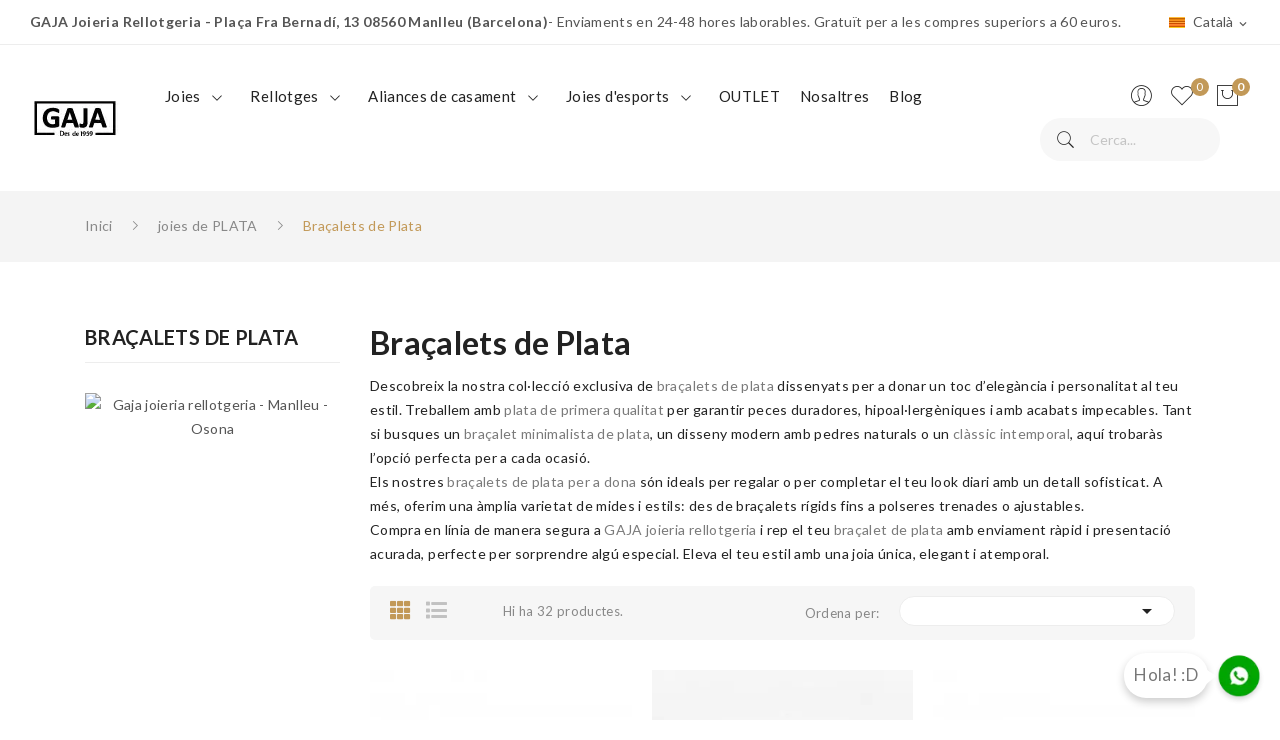

--- FILE ---
content_type: text/html; charset=utf-8
request_url: https://gajajoiers.com/ca/77-bracalets-de-plata
body_size: 23004
content:
<!doctype html>
<html lang="ca">

  <head>
    
      
  <meta charset="utf-8">


  <meta http-equiv="x-ua-compatible" content="ie=edge">



  <title>Braçalets de Plata de llei</title>
  <meta name="description" content="Compra en línia de manera segura a GAJA joieria rellotgeria i rep el teu braçalet de plata amb enviament ràpid, perfecte per sorprendre algú especial">
  <meta name="keywords" content="braçalets,plata,llei,joieria,rellotgeria,gaja,bernadi 13,manlleu,osona,joies,vic">
        <link rel="canonical" href="https://gajajoiers.com/ca/77-bracalets-de-plata">
    
                  <link rel="alternate" href="https://gajajoiers.com/ca/77-bracalets-de-plata" hreflang="ca-es">
                  <link rel="alternate" href="https://gajajoiers.com/es/77-brazaletes-de-plata" hreflang="es-es">
        



  <meta name="viewport" content="width=device-width, initial-scale=1">



  <link rel="icon" type="image/vnd.microsoft.icon" href="/img/favicon.ico?1709893622">
  <link rel="shortcut icon" type="image/x-icon" href="/img/favicon.ico?1709893622">

 <link href="https://fonts.googleapis.com/css?family=Playfair+Display:400,400i,700,700i,900,900i&display=swap&subset=cyrillic,latin-ext,vietnamese" rel="stylesheet">
 <script src="https://ajax.googleapis.com/ajax/libs/jquery/3.2.1/jquery.min.js"></script>
 <script src="/js/jquery/plugins/fancybox/jquery.fancybox.js"></script>
 <link href="/js/jquery/plugins/fancybox/jquery.fancybox.css" rel="stylesheet" type="text/css" media="all" />

    <link rel="stylesheet" href="https://gajajoiers.com/themes/theme_corano1/assets/css/theme.css" type="text/css" media="all">
  <link rel="stylesheet" href="https://fonts.googleapis.com/css?family=Lato:100,100i,300,300i,400,400i,700,700i,900,900i&amp;display=swap&amp;subset=latin-ext" type="text/css" media="all">
  <link rel="stylesheet" href="https://gajajoiers.com/modules/paypal/views/css/paypal_fo.css" type="text/css" media="all">
  <link rel="stylesheet" href="https://gajajoiers.com/modules/ps_facetedsearch/views/dist/front.css" type="text/css" media="all">
  <link rel="stylesheet" href="https://gajajoiers.com/modules/blockwishlist/blockwishlist.css" type="text/css" media="all">
  <link rel="stylesheet" href="https://gajajoiers.com/modules/posrotatorimg/css/posrotatorimg.css" type="text/css" media="all">
  <link rel="stylesheet" href="https://gajajoiers.com/modules/posmegamenu//views/css/front.css" type="text/css" media="all">
  <link rel="stylesheet" href="https://gajajoiers.com/modules/posmegamenu/views/css/posmegamenu_s_1.css" type="text/css" media="all">
  <link rel="stylesheet" href="https://gajajoiers.com/modules/posslideshows/css/nivo-slider/nivo-slider.css" type="text/css" media="all">
  <link rel="stylesheet" href="https://gajajoiers.com/modules/posthemeoptions/views/css/posthemeoptions_s_1.css" type="text/css" media="all">
  <link rel="stylesheet" href="https://gajajoiers.com/modules/postabcateslider/postabcateslider.css" type="text/css" media="all">
  <link rel="stylesheet" href="https://gajajoiers.com/modules/whatsappmessenger//views/css/whatsappmessenger.css" type="text/css" media="all">
  <link rel="stylesheet" href="https://gajajoiers.com/modules/hicookielaw/views/css/front.css" type="text/css" media="all">
  <link rel="stylesheet" href="https://gajajoiers.com/modules/hicookielaw/libs/magnific-popup/magnific-popup.css" type="text/css" media="all">
  <link rel="stylesheet" href="https://gajajoiers.com/modules/custompopup/views/css/popup.css" type="text/css" media="all">
  <link rel="stylesheet" href="https://gajajoiers.com/js/jquery/ui/themes/base/minified/jquery-ui.min.css" type="text/css" media="all">
  <link rel="stylesheet" href="https://gajajoiers.com/js/jquery/ui/themes/base/minified/jquery.ui.theme.min.css" type="text/css" media="all">
  <link rel="stylesheet" href="https://gajajoiers.com/modules/productcomments/productcomments.css" type="text/css" media="all">
  <link rel="stylesheet" href="https://gajajoiers.com/modules/xipblog/css/xipblog.css" type="text/css" media="all">
  <link rel="stylesheet" href="https://gajajoiers.com/themes/theme_corano1/assets/css/custom.css" type="text/css" media="all">




  

  <script type="text/javascript">
        var hiAcceptedCookies = {"1":false,"2":false};
        var hiCookieGoogleConsentSettings = {"consentMode":false,"adStorageDefaultValue":"denied","analyticsStorageDefaultValue":"denied","adStorageCookieType":0,"analyticsStorageCookieType":0,"adsDataRedaction":false,"urlPassthrough":false,"cookiesAccepted":0};
        var prestashop = {"cart":{"products":[],"totals":{"total":{"type":"total","label":"Total","amount":0,"value":"0,00\u00a0\u20ac"},"total_including_tax":{"type":"total","label":"Total (amb impostos)","amount":0,"value":"0,00\u00a0\u20ac"},"total_excluding_tax":{"type":"total","label":"Total (sense impostos)","amount":0,"value":"0,00\u00a0\u20ac"}},"subtotals":{"products":{"type":"products","label":"Subtotal","amount":0,"value":"0,00\u00a0\u20ac"},"discounts":null,"shipping":{"type":"shipping","label":"Lliurament","amount":0,"value":"De franc!"},"tax":null},"products_count":0,"summary_string":"0 articles","vouchers":{"allowed":1,"added":[]},"discounts":[],"minimalPurchase":0,"minimalPurchaseRequired":""},"currency":{"name":"Euro","iso_code":"EUR","iso_code_num":"978","sign":"\u20ac"},"customer":{"lastname":null,"firstname":null,"email":null,"birthday":null,"newsletter":null,"newsletter_date_add":null,"optin":null,"website":null,"company":null,"siret":null,"ape":null,"is_logged":false,"gender":{"type":null,"name":null},"addresses":[]},"language":{"name":"Catal\u00e0 (Catalan)","iso_code":"ca","locale":"ca-ES","language_code":"ca-es","is_rtl":"0","date_format_lite":"d\/m\/Y","date_format_full":"d\/m\/Y H:i:s","id":1},"page":{"title":"","canonical":"https:\/\/gajajoiers.com\/ca\/77-bracalets-de-plata","meta":{"title":"Bra\u00e7alets de Plata de llei","description":"Compra en l\u00ednia de manera segura a GAJA joieria rellotgeria i rep el teu bra\u00e7alet de plata amb enviament r\u00e0pid, perfecte per sorprendre alg\u00fa especial","keywords":"bra\u00e7alets,plata,llei,joieria,rellotgeria,gaja,bernadi 13,manlleu,osona,joies,vic","robots":"index"},"page_name":"category","body_classes":{"lang-ca":true,"lang-rtl":false,"country-ES":true,"currency-EUR":true,"layout-left-column":true,"page-category":true,"tax-display-enabled":true,"category-id-77":true,"category-Bra\u00e7alets de Plata":true,"category-id-parent-29":true,"category-depth-level-3":true},"admin_notifications":[]},"shop":{"name":"Joieria Rellotgeria Gaja ","logo":"\/img\/gaja-joieria-rellotgeria-logo-1631872294.jpg","stores_icon":"\/img\/logo_stores.png","favicon":"\/img\/favicon.ico"},"urls":{"base_url":"https:\/\/gajajoiers.com\/","current_url":"https:\/\/gajajoiers.com\/ca\/77-bracalets-de-plata","shop_domain_url":"https:\/\/gajajoiers.com","img_ps_url":"https:\/\/gajajoiers.com\/img\/","img_cat_url":"https:\/\/gajajoiers.com\/img\/c\/","img_lang_url":"https:\/\/gajajoiers.com\/img\/l\/","img_prod_url":"https:\/\/gajajoiers.com\/img\/p\/","img_manu_url":"https:\/\/gajajoiers.com\/img\/m\/","img_sup_url":"https:\/\/gajajoiers.com\/img\/su\/","img_ship_url":"https:\/\/gajajoiers.com\/img\/s\/","img_store_url":"https:\/\/gajajoiers.com\/img\/st\/","img_col_url":"https:\/\/gajajoiers.com\/img\/co\/","img_url":"https:\/\/gajajoiers.com\/themes\/theme_corano1\/assets\/img\/","css_url":"https:\/\/gajajoiers.com\/themes\/theme_corano1\/assets\/css\/","js_url":"https:\/\/gajajoiers.com\/themes\/theme_corano1\/assets\/js\/","pic_url":"https:\/\/gajajoiers.com\/upload\/","pages":{"address":"https:\/\/gajajoiers.com\/ca\/adreca","addresses":"https:\/\/gajajoiers.com\/ca\/adreces","authentication":"https:\/\/gajajoiers.com\/ca\/inici-sessio","cart":"https:\/\/gajajoiers.com\/ca\/carret","category":"https:\/\/gajajoiers.com\/ca\/index.php?controller=category","cms":"https:\/\/gajajoiers.com\/ca\/index.php?controller=cms","contact":"https:\/\/gajajoiers.com\/ca\/contacte","discount":"https:\/\/gajajoiers.com\/ca\/descompte","guest_tracking":"https:\/\/gajajoiers.com\/ca\/seguiment-comandes-convidats","history":"https:\/\/gajajoiers.com\/ca\/historial-comandes","identity":"https:\/\/gajajoiers.com\/ca\/identitat","index":"https:\/\/gajajoiers.com\/ca\/","my_account":"https:\/\/gajajoiers.com\/ca\/el-meu-compte","order_confirmation":"https:\/\/gajajoiers.com\/ca\/confirmacio-comanda","order_detail":"https:\/\/gajajoiers.com\/ca\/index.php?controller=order-detail","order_follow":"https:\/\/gajajoiers.com\/ca\/seguiment-comanda","order":"https:\/\/gajajoiers.com\/ca\/comanda","order_return":"https:\/\/gajajoiers.com\/ca\/index.php?controller=order-return","order_slip":"https:\/\/gajajoiers.com\/ca\/factures-abonament","pagenotfound":"https:\/\/gajajoiers.com\/ca\/pagina-no-trobada","password":"https:\/\/gajajoiers.com\/ca\/recuperar-contrasenya","pdf_invoice":"https:\/\/gajajoiers.com\/ca\/index.php?controller=pdf-invoice","pdf_order_return":"https:\/\/gajajoiers.com\/ca\/index.php?controller=pdf-order-return","pdf_order_slip":"https:\/\/gajajoiers.com\/ca\/index.php?controller=pdf-order-slip","prices_drop":"https:\/\/gajajoiers.com\/ca\/productes-rebaixats","product":"https:\/\/gajajoiers.com\/ca\/index.php?controller=product","search":"https:\/\/gajajoiers.com\/ca\/cercar","sitemap":"https:\/\/gajajoiers.com\/ca\/mapa-web","stores":"https:\/\/gajajoiers.com\/ca\/botigues","supplier":"https:\/\/gajajoiers.com\/ca\/proveidor","register":"https:\/\/gajajoiers.com\/ca\/inici-sessio?create_account=1","order_login":"https:\/\/gajajoiers.com\/ca\/comanda?login=1"},"alternative_langs":{"ca-es":"https:\/\/gajajoiers.com\/ca\/77-bracalets-de-plata","es-es":"https:\/\/gajajoiers.com\/es\/77-brazaletes-de-plata"},"theme_assets":"\/themes\/theme_corano1\/assets\/","actions":{"logout":"https:\/\/gajajoiers.com\/ca\/?mylogout="},"no_picture_image":{"bySize":{"small_default":{"url":"https:\/\/gajajoiers.com\/img\/p\/ca-default-small_default.jpg","width":98,"height":98},"cart_default":{"url":"https:\/\/gajajoiers.com\/img\/p\/ca-default-cart_default.jpg","width":125,"height":125},"home_default":{"url":"https:\/\/gajajoiers.com\/img\/p\/ca-default-home_default.jpg","width":360,"height":360},"medium_default":{"url":"https:\/\/gajajoiers.com\/img\/p\/ca-default-medium_default.jpg","width":452,"height":452},"large_default":{"url":"https:\/\/gajajoiers.com\/img\/p\/ca-default-large_default.jpg","width":600,"height":600}},"small":{"url":"https:\/\/gajajoiers.com\/img\/p\/ca-default-small_default.jpg","width":98,"height":98},"medium":{"url":"https:\/\/gajajoiers.com\/img\/p\/ca-default-home_default.jpg","width":360,"height":360},"large":{"url":"https:\/\/gajajoiers.com\/img\/p\/ca-default-large_default.jpg","width":600,"height":600},"legend":""}},"configuration":{"display_taxes_label":true,"display_prices_tax_incl":true,"is_catalog":false,"show_prices":true,"opt_in":{"partner":true},"quantity_discount":{"type":"discount","label":"Descompte"},"voucher_enabled":1,"return_enabled":0},"field_required":[],"breadcrumb":{"links":[{"title":"Inici","url":"https:\/\/gajajoiers.com\/ca\/"},{"title":"joies de PLATA","url":"https:\/\/gajajoiers.com\/ca\/29-joies-de-plata"},{"title":"Bra\u00e7alets de Plata","url":"https:\/\/gajajoiers.com\/ca\/77-bracalets-de-plata"}],"count":3},"link":{"protocol_link":"https:\/\/","protocol_content":"https:\/\/"},"time":1769314205,"static_token":"9e3f62b51fa20e04367de7cdf91ffb16","token":"b411a662f1a7dd2572e99ff8c118abe9"};
        var xip_base_dir = "https:\/\/gajajoiers.com\/";
      </script>



  <style type="text/css">
.animation1 {
	 -webkit-transition-duration: 500ms !important;
    -moz-transition-duration: 500ms !important;
    -o-transition-duration: 500ms !important;
    transition-duration: 500ms !important;
}

</style>
<script type="text/javascript">
	(window.gaDevIds=window.gaDevIds||[]).push('d6YPbH');
	(function(i,s,o,g,r,a,m){i['GoogleAnalyticsObject']=r;i[r]=i[r]||function(){
	(i[r].q=i[r].q||[]).push(arguments)},i[r].l=1*new Date();a=s.createElement(o),
	m=s.getElementsByTagName(o)[0];a.async=1;a.src=g;m.parentNode.insertBefore(a,m)
	})(window,document,'script','https://www.google-analytics.com/analytics.js','ga');

            ga('create', 'UA-51357665-2', 'auto');
                    ga('set', 'anonymizeIp', true);
                ga('send', 'pageview');
    
    ga('require', 'ec');
</script>

<script src="https://unpkg.com/webp-hero@0.0.0-dev.21/dist-cjs/polyfills.js"></script>
<script src="https://unpkg.com/webp-hero@0.0.0-dev.21/dist-cjs/webp-hero.bundle.js"></script>
<script>
    var webpMachine = new webpHero.WebpMachine()
    webpMachine.polyfillDocument()
</script>
                            
<link rel='stylesheet prefetch' href='https://gajajoiers.com/modules/sfkseoschema/views/css/sfkcss.css'>





<!-- Automatic Open Graph and Twitter Cards Tags on All Pages  -->
<meta property="og:type" content="website"/>
<meta property="og:url" content="https://gajajoiers.com/ca/77-bracalets-de-plata"/>
<meta property="og:title" content="Braçalets de Plata de llei"/>
<meta property="og:site_name" content="Joieria Rellotgeria Gaja "/>
<meta property="og:description" content="Compra en línia de manera segura a GAJA joieria rellotgeria i rep el teu braçalet de plata amb enviament ràpid, perfecte per sorprendre algú especial"/>
<meta property="og:image" content="https://gajajoiers.com/img/logo.jpg"/>
<meta property="og:image:src" content="https://gajajoiers.com/img/logo.jpg"/>
<meta property="og:image:secure_url" content="https://gajajoiers.com/img/logo.jpg"/>
<meta property="og:image:alt" content="Braçalets de Plata de llei"/>
<meta property="fb:app_id" content=""/>
<meta property="og:locale" content="es-es"/>

<meta property="twitter:card" content="summary"/>
<meta property="twitter:site" content="Joieria Rellotgeria Gaja "/>
<meta property="twitter:creator" content=""/>
<meta property="twitter:title" content="Braçalets de Plata de llei"/>
<meta property="twitter:description" content="Compra en línia de manera segura a GAJA joieria rellotgeria i rep el teu braçalet de plata amb enviament ràpid, perfecte per sorprendre algú especial"/>
<meta property="twitter:image" content="https://gajajoiers.com/img/logo.jpg"/>
<meta property="twitter:image:src" content="https://gajajoiers.com/img/logo.jpg"/>
<meta property="twitter:image:alt" content="Braçalets de Plata de llei"/>
<meta property="twitter:domain" content="https://gajajoiers.com/"/>



<!-- JSON-LD markup generated by Google Structured Data Markup Helper. For WebSite -->
<script type="application/ld+json" data-keepinline="true" data-nocompress="true">
{
    "@context":"http://schema.org",
    "@type":"WebPage",
    "isPartOf": {
        "@type":"WebSite",
        "url":  "https://gajajoiers.com/ca/",
        "name": "Joieria Rellotgeria Gaja "
    },
    "name": "Braçalets de Plata de llei",
    "url":  "https://gajajoiers.com/ca/77-bracalets-de-plata"
}
</script>

<!-- JSON-LD markup generated by Google Structured Data Markup Helper. For Organization -->
<script type="application/ld+json" data-keepinline="true" data-nocompress="true">
{
    "@context" : "http://schema.org",
    "@type" : "Organization",
    "name" : "Joieria Rellotgeria Gaja ",
    "alternateName": "Joieria Rellotgeria Gaja ",
    "LegalName": "Joieria Rellotgeria Gaja ",
    "url": "https://gajajoiers.com/ca/",
    "logo" : {
        "@type":"ImageObject",
        "url":"https://gajajoiers.com/img/logo.jpg"
    },
    "contactPoint": {
         "@type": "ContactPoint",
         "contactType": "customer support",
         "telephone": "+34 93 851 08 60",
         "email": "info@gajajoiers.com"
     },
     "sameAs": [
        "https://www.facebook.com/gajajoiers",
        "",
        "",
        "https://www.youtube.com/channel/UCnudRXlfRMpSqdkYiLyw3NA",
        "https://www.instagram.com/gaja_joiers/",
        ""
   ]        
}
</script>



<!-- JSON-LD markup generated by Google Structured Data Markup Helper. For WebSite Search-->
<script type="application/ld+json" data-keepinline="true" data-nocompress="true">
    {
      "@context": "https://schema.org",
      "@type": "WebSite",
      "name": "Joieria Rellotgeria Gaja ",
      "inLanguage": "es-es",
      "url" : "https://gajajoiers.com/",
        "image": {
          "@type": "ImageObject",
          "url":"https://gajajoiers.com/img/logo.jpg"
        },
      "potentialAction": {
        "@type": "SearchAction",
        "target": "https://gajajoiers.com/ca/cercar?search_query={search_term_string}",
        "query-input": "required name=search_term_string"
      }
    }
  </script>





<!-- JSON-LD markup generated by Google Structured Data Markup Helper. For Breadcrumb List -->
  <script type="application/ld+json" data-keepinline="true" data-nocompress="true">
    {
      "@context": "https://schema.org",
      "@type": "BreadcrumbList",
      "itemListElement": [
                  {
            "@type": "ListItem",
            "position": 1,
            "name": "Inici",
            "item": "https://gajajoiers.com/ca/"
          },                  {
            "@type": "ListItem",
            "position": 2,
            "name": "joies de PLATA",
            "item": "https://gajajoiers.com/ca/29-joies-de-plata"
          },                  {
            "@type": "ListItem",
            "position": 3,
            "name": "Braçalets de Plata",
            "item": "https://gajajoiers.com/ca/77-bracalets-de-plata"
          }              ]
    }
  </script>


<!--  JSON-LD markup generated by Google Structured Data Markup Helper. For Local Business ps17-->
<script type="application/ld+json" data-keepinline="true" data-nocompress="true">
{
  "@context": "https://schema.org",
  "@type": "LocalBusiness",
  "name": "GAJA joieria rellotgeria",
  "telephone": "+34 93 851 08 60",
  "email": "info@gajajoiers.com",
  "priceRange": "",
  "url": "https://www.gajajoiers.com",
  "logo": "https://www.gajajoiers.com",
  "image": "",

  "address": {
    "@type": "PostalAddress",
    "streetAddress": "Plaça Fra Bernadí, 13",
    "addressLocality": "Manlleu",
    "addressRegion": "Barcelona",
    "postalCode": "08560",
    "addressCountry": "España"
  },
  
  "geo": {
    "@type": "GeoCoordinates",
    "latitude": "41.99961285475186",
    "longitude": "2.283809260201007"
  }
}
</script>



<!--  JSON-LD markup generated by Google Structured Data Markup Helper. For Sitelink SearchBox -->
<script type="application/ld+json" data-keepinline="true" data-nocompress="true">
    {
      "@context": "http://schema.org",
      "@type": "WebSite",
      "url": "https://gajajoiers.com/",
      "potentialAction": {
        "@type": "SearchAction",
        "target": "https://gajajoiers.com/search?controller=search&orderby=position&orderway=desc&search_query={search_query}&submit_search=",
        "query-input": "required name=search_query"
      }
    }
</script><script type="text/javascript" src="/modules/custompopup/views/js/jq.js" ></script>

<script>



function comprobarObservaciones(){

    var comprobante = "";

    if ((jQuery)('#onepagecheckoutps').length != 0) {

        comprobante = (jQuery)('[name="message"]');

    } else {

        comprobante = (jQuery)('[name="delivery_message"]');

    }

    if (comprobante.length != 0) {

        limitarObservaciones(comprobante);

    }

}



function limitarObservaciones(comprobante){

    if(comprobante){

        if ((jQuery)('.originalTextareaInfo').length == 0) {

            var options2 = {

               'maxCharacterSize': 69,

               'originalStyle': 'originalTextareaInfo',

               'warningStyle' : 'warningTextareaInfo',

               'warningNumber': 10,

               'displayFormat': '#input caracteres | #left caracteres restantes | #words palabras'

            };

            comprobante.textareaCount(options2);

        }

    }

}





</script>





    
  </head>

  <body itemscope itemtype="http://schema.org/WebPage" id="category"  class="lang-ca country-es currency-eur layout-left-column page-category tax-display-enabled category-id-77 category-bracalets-de-plata category-id-parent-29 category-depth-level-3"> 

    
      
    

    <main>
      
              

      <header id="header">
        
          
<div class="header-banner">
	
</div>



<nav class="header-nav">
	<div class="container-fluid"> 
		<div class="hidden-md-down">
			  <div id="_desktop_static">
<div class="static-nav"><strong>GAJA Joieria Rellotgeria - Plaça Fra Bernadí, 13 08560 Manlleu (Barcelona)</strong>- Enviaments en 24-48 hores laborables. Gratuït per a les compres superiors a 60 euros.</div>
</div>
<div id="_desktop_language_selector">
	<div class="language-selector-wrapper selector-block hidden-md-down">
	 <span id="language-selector-label" class=" selector-label hidden-lg-down">Language :</span>
	<div class="language-selector localiz_block  dropdown js-dropdown">
	  <button data-toggle="dropdown" class=" btn-unstyle" aria-haspopup="true" aria-expanded="false" aria-label="Desplegable de llenguatge">
		<img src="https://gajajoiers.com/img/l/1.jpg" alt="" width="16" height="11" />
		<span class="expand-more">Català</span>
		<i class="material-icons">expand_more</i>
	  </button>
	  <ul class="dropdown-menu" aria-labelledby="language-selector-label">
				  <li  class="current" >
			<a href="https://gajajoiers.com/ca/77-bracalets-de-plata" class="dropdown-item"><img src="https://gajajoiers.com/img/l/1.jpg" alt="" width="16" height="11" />Català</a>
		  </li>
				  <li >
			<a href="https://gajajoiers.com/es/77-brazaletes-de-plata" class="dropdown-item"><img src="https://gajajoiers.com/img/l/2.jpg" alt="" width="16" height="11" />Español</a>
		  </li>
			  </ul>
	</div>
	</div>
	<div class="language-selector-wrapper hidden-lg-up">
		<div class="selector-mobile dropdown js-dropdown">
		  <button data-toggle="dropdown" class=" btn-unstyle" aria-haspopup="true" aria-expanded="false" aria-label="Desplegable de llenguatge">
			<img src="https://gajajoiers.com/img/l/1.jpg" alt="" width="16" height="11" />
			<span class="expand-more">Català</span>
			<i class="material-icons">expand_more</i>
		  </button>
		  <ul class="dropdown-menu" aria-labelledby="language-selector-label">
						  <li  class="current" >
				<a href="https://gajajoiers.com/ca/77-bracalets-de-plata" class="dropdown-item"><img src="https://gajajoiers.com/img/l/1.jpg" alt="" width="16" height="11" />Català</a>
			  </li>
						  <li >
				<a href="https://gajajoiers.com/es/77-brazaletes-de-plata" class="dropdown-item"><img src="https://gajajoiers.com/img/l/2.jpg" alt="" width="16" height="11" />Español</a>
			  </li>
					  </ul>
		</div>
	</div>
</div>

		</div>
		<div class="hidden-lg-up  mobile">
			<div class="row row-mobile">
				<div class="col-mobile mobile-top col-md-12 col-xs-12">
					<div class="top-logo" id="_mobile_logo"></div>
				</div>
				<div class="col-mobile mobile-bottom col-md-12 col-xs-12">
					
					<div class="float-xs-left" id="menu-icon">
						<i class="pe-7s-menu"></i>
					</div>
					<div id="mobile_top_menu_wrapper" class="row hidden-lg-up" style="display:none;">
						<div class="top-header-mobile">
							<div id="_mobile_static"></div>
						</div>
						<div id="_mobile_currency_selector"></div>
						<div id="_mobile_language_selector"></div>				
						<div class="menu-close"> 
							menu <i class="material-icons float-xs-right">arrow_back</i>
						</div>
						<div class="menu-tabs">							
							<div class="js-top-menu-bottom">												
								<div id="_mobile_megamenu"></div>
							</div>
							
						</div>
					</div>
					<div id="_mobile_user_info"></div>
					<div id="_mobile_compare"></div>
					<div id="_mobile_wishtlist"></div>
					<div id="_mobile_cart_block"></div>
				</div>
			</div>
			<div id="_mobile_search_block"></div>
		</div>
	</div>
</nav>



<div class="header-top hidden-md-down">
	<div class="container-fluid">
		<div class="row">
			<div class="col col col-lg-3" id="_desktop_logo">
								<a href="https://gajajoiers.com/">
				<img class="logo img-responsive" src="/img/gaja-joieria-rellotgeria-logo-1631872294.jpg" alt="Joieria Rellotgeria Gaja ">
				</a>
							</div>
			<div class=" col col-lg-9 col-sm-12 position-static">	
				<div id="_desktop_megamenu" class="use-sticky ">
<div class="pos-menu-horizontal">
	<ul class="menu-content"> 
			 			
				<li class=" menu-item menu-item1   ">
					
						<a href="https://gajajoiers.com/ca/" >
						
												<span>Inici</span>
																	</a>
																									</li>
			 			
				<li class=" menu-item menu-item6  hasChild ">
					
						<a href="#" >
						
												<span>Joies</span>
												 <i class="hidden-md-down pe-7s-angle-down" style="font-size:26px;"></i>					</a>
																																	
						<span class="icon-drop-mobile"><i class="material-icons add">add </i><i class="material-icons remove">remove </i></span>						<div class="pos-sub-menu menu-dropdown col-xs-12 col-sm-12  menu_slidedown">
						<div class="pos-sub-inner">
													<div class="pos-menu-row row ">
																											<div class="pos-menu-col col-xs-6 col-sm-3 titol_destacat ">
																																		<ul class="ul-column ">
																									<li class="submenu-item ">
																													<a href="https://gajajoiers.com/ca/27-joies-d-or-18-quirats">Joies d&#039;OR 18 Quirats</a>
																<span class="icon-drop-mobile"><i class="material-icons add">add </i><i class="material-icons remove">remove </i></span>																													    <ul class="category-sub-menu">
														        														          <li>
														              <a href="https://gajajoiers.com/ca/60-anells-d-or">Anells d&#039;or</a>
														          </li>
														        														          <li>
														              <a href="https://gajajoiers.com/ca/65-bracalets-d-or">Braçalets d&#039;or</a>
														          </li>
														        														          <li>
														              <a href="https://gajajoiers.com/ca/68-collars-i-penjolls-d-or">Collars i penjolls d&#039;or</a>
														          </li>
														        														          <li>
														              <a href="https://gajajoiers.com/ca/143-joies-d-or-de-nado">Joies d&#039;or de NADÓ</a>
														          </li>
														        														          <li>
														              <a href="https://gajajoiers.com/ca/73-arracades-d-or">Arracades d&#039;or</a>
														          </li>
														        														    </ul>
														    																											</li>
																									<li class="submenu-item ">
																													<a href="https://gajajoiers.com/ca/161-joies-d-or-9-quirats">Joies d&#039;OR 9 Quirats</a>
																<span class="icon-drop-mobile"><i class="material-icons add">add </i><i class="material-icons remove">remove </i></span>																													    <ul class="category-sub-menu">
														        														          <li>
														              <a href="https://gajajoiers.com/ca/168-or-9k-i-diamants-de-laboratori">OR 9k i diamants de laboratori</a>
														          </li>
														        														          <li>
														              <a href="https://gajajoiers.com/ca/162-arracades-nado-9-quirats">Arracades NADÓ 9 quirats</a>
														          </li>
														        														    </ul>
														    																											</li>
																								</ul>
																					</div>
																			<div class="pos-menu-col col-xs-6 col-sm-3 titol_destacat ">
																																		<ul class="ul-column ">
																									<li class="submenu-item ">
																													<a href="https://gajajoiers.com/ca/29-joies-de-plata">joies de PLATA</a>
																<span class="icon-drop-mobile"><i class="material-icons add">add </i><i class="material-icons remove">remove </i></span>																													    <ul class="category-sub-menu">
														        														          <li>
														              <a href="https://gajajoiers.com/ca/74-anells-de-plata">Anells de Plata</a>
														          </li>
														        														          <li>
														              <a href="https://gajajoiers.com/ca/76-arracades-de-plata">Arracades de Plata</a>
														          </li>
														        														          <li>
														              <a href="https://gajajoiers.com/ca/77-bracalets-de-plata">Braçalets de Plata</a>
														          </li>
														        														          <li>
														              <a href="https://gajajoiers.com/ca/75-collars-i-penjolls-de-plata">Collars i penjolls de Plata</a>
														          </li>
														        														          <li>
														              <a href="https://gajajoiers.com/ca/142-topsilver">TOPSILVER</a>
														          </li>
														        														          <li>
														              <a href="https://gajajoiers.com/ca/144-delcerro">DELCERRO</a>
														          </li>
														        														          <li>
														              <a href="https://gajajoiers.com/ca/146-lineargent">LINEARGENT</a>
														          </li>
														        														          <li>
														              <a href="https://gajajoiers.com/ca/145-lotus-silver">LOTUS Silver</a>
														          </li>
														        														          <li>
														              <a href="https://gajajoiers.com/ca/135-joies-de-plata-infantil">Joies de PLATA INFANTIL</a>
														          </li>
														        														    </ul>
														    																											</li>
																								</ul>
																					</div>
																			<div class="pos-menu-col col-xs-6 col-sm-3  ">
																																		<ul class="ul-column ">
																									<li class="submenu-item ">
																																												<div class="html-block">
																<p>Joies d'acer i bijuteria</p>
															</div>
																																										</li>
																									<li class="submenu-item ">
																													<a href="https://gajajoiers.com/ca/53-joies-d-acer-de-dona">Joies d&#039;acer de dona</a>
																<span class="icon-drop-mobile"><i class="material-icons add">add </i><i class="material-icons remove">remove </i></span>																													    <ul class="category-sub-menu">
														        														          <li>
														              <a href="https://gajajoiers.com/ca/157-laura-escanes-viceroy">Laura Escanes Viceroy</a>
														          </li>
														        														          <li>
														              <a href="https://gajajoiers.com/ca/155-anells-d-acer-per-dona">Anells d&#039;acer per dona</a>
														          </li>
														        														          <li>
														              <a href="https://gajajoiers.com/ca/109-arracades-d-acer-de-dona">Arracades d&#039;acer de dona</a>
														          </li>
														        														          <li>
														              <a href="https://gajajoiers.com/ca/110-bracalets-de-dona">Braçalets de dona</a>
														          </li>
														        														          <li>
														              <a href="https://gajajoiers.com/ca/111-collars-i-penjolls-de-dona">Collars i penjolls de dona</a>
														          </li>
														        														          <li>
														              <a href="https://gajajoiers.com/ca/139-turmelleres">TURMELLERES</a>
														          </li>
														        														          <li>
														              <a href="https://gajajoiers.com/ca/154-joies-disney">Joies Disney</a>
														          </li>
														        														          <li>
														              <a href="https://gajajoiers.com/ca/156-cridador-d-angels">CRIDADOR D&#039;ÀNGELS</a>
														          </li>
														        														    </ul>
														    																											</li>
																									<li class="submenu-item ">
																													<a href="https://gajajoiers.com/ca/52-joies-d-acer-per-home">Joies d&#039;acer per Home</a>
																<span class="icon-drop-mobile"><i class="material-icons add">add </i><i class="material-icons remove">remove </i></span>																													    <ul class="category-sub-menu">
														        														          <li>
														              <a href="https://gajajoiers.com/ca/106-bracalets-d-home">Braçalets d&#039;home</a>
														          </li>
														        														          <li>
														              <a href="https://gajajoiers.com/ca/107-penjolls-d-home">Penjolls d&#039;home</a>
														          </li>
														        														    </ul>
														    																											</li>
																								</ul>
																					</div>
																			<div class="pos-menu-col col-xs-6 col-sm-3 titol_destacat ">
																																		<ul class="ul-column ">
																									<li class="submenu-item ">
																													<a href="https://gajajoiers.com/ca/136-joies-pels-dies-especials">Joies pels dies especials</a>
																<span class="icon-drop-mobile"><i class="material-icons add">add </i><i class="material-icons remove">remove </i></span>																													    <ul class="category-sub-menu">
														        														          <li>
														              <a href="https://gajajoiers.com/ca/114-joies-pels-enamorats">Joies pels ENAMORATS</a>
														          </li>
														        														          <li>
														              <a href="https://gajajoiers.com/ca/132-joies-dia-del-pare">Joies DIA del PARE</a>
														          </li>
														        														          <li>
														              <a href="https://gajajoiers.com/ca/113-joies-per-les-mares">Joies per les MARES</a>
														          </li>
														        														          <li>
														              <a href="https://gajajoiers.com/ca/133-joies-pels-professors">Joies PELS PROFESSORS</a>
														          </li>
														        														          <li>
														              <a href="https://gajajoiers.com/ca/141-joies-per-menys-de-25-euros">JOIES PER MENYS DE 25 EUROS</a>
														          </li>
														        														    </ul>
														    																											</li>
																									<li class="submenu-item ">
																													<a href="https://gajajoiers.com/ca/126-joies-personalitzades">Joies PERSONALITZADES</a>
																<span class="icon-drop-mobile"><i class="material-icons add">add </i><i class="material-icons remove">remove </i></span>																													    <ul class="category-sub-menu">
														        														          <li>
														              <a href="https://gajajoiers.com/ca/121-anells-personalitzats-de-plata">Anells PERSONALITZATS de PLATA</a>
														          </li>
														        														          <li>
														              <a href="https://gajajoiers.com/ca/131-collars-personalitzats-de-plata">Collars PERSONALITZATS de PLATA</a>
														          </li>
														        														    </ul>
														    																											</li>
																								</ul>
																					</div>
																								</div>
												
						</div>
						</div>
															</li>
			 			
				<li class=" menu-item menu-item2  hasChild ">
					
						<a href="javascript:void(0)" >
						
												<span>Rellotges</span>
												 <i class="hidden-md-down pe-7s-angle-down" style="font-size:26px;"></i>					</a>
																																	
						<span class="icon-drop-mobile"><i class="material-icons add">add </i><i class="material-icons remove">remove </i></span>						<div class="pos-sub-menu menu-dropdown col-xs-12 col-sm-12  menu_slidedown">
						<div class="pos-sub-inner">
													<div class="pos-menu-row row ">
																											<div class="pos-menu-col col-xs-12 col-sm-12  ">
																																		<ul class="ul-column ">
																									<li class="submenu-item ">
																																												<div class="html-block">
																<p>Ultimes tendències en rellotges</p>
															</div>
																																										</li>
																								</ul>
																					</div>
																								</div>
													<div class="pos-menu-row row ">
																											<div class="pos-menu-col col-xs-6 col-sm-3  ">
																																		<ul class="ul-column ">
																									<li class="submenu-item ">
																													<a href="https://gajajoiers.com/ca/36-viceroy-">VICEROY</a>
																<span class="icon-drop-mobile"><i class="material-icons add">add </i><i class="material-icons remove">remove </i></span>																													    <ul class="category-sub-menu">
														        														          <li>
														              <a href="https://gajajoiers.com/ca/37-rellotges-viceroy-home">Rellotges VICEROY  home</a>
														          </li>
														        														          <li>
														              <a href="https://gajajoiers.com/ca/38-rellotges-viceroy-dona">Rellotges VICEROY  dona</a>
														          </li>
														        														    </ul>
														    																											</li>
																								</ul>
																					</div>
																			<div class="pos-menu-col col-xs-6 col-sm-3  ">
																																		<ul class="ul-column ">
																									<li class="submenu-item ">
																													<a href="https://gajajoiers.com/ca/39-lotus">LOTUS</a>
																<span class="icon-drop-mobile"><i class="material-icons add">add </i><i class="material-icons remove">remove </i></span>																													    <ul class="category-sub-menu">
														        														          <li>
														              <a href="https://gajajoiers.com/ca/40-rellotges-lotus-home">Rellotges LOTUS Home</a>
														          </li>
														        														          <li>
														              <a href="https://gajajoiers.com/ca/41-rellotges-lotus-dona">Rellotges LOTUS dona</a>
														          </li>
														        														    </ul>
														    																											</li>
																								</ul>
																					</div>
																			<div class="pos-menu-col col-xs-6 col-sm-3  ">
																																		<ul class="ul-column ">
																									<li class="submenu-item ">
																													<a href="https://gajajoiers.com/ca/42-mark-maddox">MARK MADDOX</a>
																<span class="icon-drop-mobile"><i class="material-icons add">add </i><i class="material-icons remove">remove </i></span>																													    <ul class="category-sub-menu">
														        														          <li>
														              <a href="https://gajajoiers.com/ca/43-rellotges-mark-maddox-home">Rellotges MARK MADDOX home</a>
														          </li>
														        														          <li>
														              <a href="https://gajajoiers.com/ca/44-rellotges-mark-maddox-dona">Rellotges MARK MADDOX dona</a>
														          </li>
														        														    </ul>
														    																											</li>
																								</ul>
																					</div>
																			<div class="pos-menu-col col-xs-6 col-sm-3  ">
																																		<ul class="ul-column ">
																									<li class="submenu-item ">
																													<a href="https://gajajoiers.com/ca/45-marea">MAREA</a>
																<span class="icon-drop-mobile"><i class="material-icons add">add </i><i class="material-icons remove">remove </i></span>																													    <ul class="category-sub-menu">
														        														          <li>
														              <a href="https://gajajoiers.com/ca/46-rellotges-marea-home">Rellotges MAREA home</a>
														          </li>
														        														          <li>
														              <a href="https://gajajoiers.com/ca/47-rellotges-marea-dona">Rellotges MAREA dona</a>
														          </li>
														        														    </ul>
														    																											</li>
																								</ul>
																					</div>
																								</div>
													<div class="pos-menu-row row ">
																											<div class="pos-menu-col col-xs-6 col-sm-3  ">
																																		<ul class="ul-column ">
																									<li class="submenu-item ">
																													<a href="https://gajajoiers.com/ca/159-cluse">CLUSE</a>
																<span class="icon-drop-mobile"><i class="material-icons add">add </i><i class="material-icons remove">remove </i></span>																													    <ul class="category-sub-menu">
														        														          <li>
														              <a href="https://gajajoiers.com/ca/158-rellotges-cluse-dona">Rellotges CLUSE Dona</a>
														          </li>
														        														    </ul>
														    																											</li>
																								</ul>
																					</div>
																			<div class="pos-menu-col col-xs-6 col-sm-3  ">
																																		<ul class="ul-column ">
																									<li class="submenu-item ">
																													<a href="https://gajajoiers.com/ca/62-casio-retro">CASIO retro</a>
																																																										</li>
																								</ul>
																					</div>
																			<div class="pos-menu-col col-xs-12 col-sm-6  ">
																																		<ul class="ul-column ">
																									<li class="submenu-item ">
																																																														<img src="https://gajajoiers.com/img/cms/comprar-relojes-online.jpg" alt="" />
																																																										</li>
																								</ul>
																					</div>
																								</div>
												
						</div>
						</div>
															</li>
			 			
				<li class=" menu-item menu-item7  hasChild ">
					
						<a href="#" >
						
												<span>Aliances de casament</span>
												 <i class="hidden-md-down pe-7s-angle-down" style="font-size:26px;"></i>					</a>
																																	
						<span class="icon-drop-mobile"><i class="material-icons add">add </i><i class="material-icons remove">remove </i></span>						<div class="pos-sub-menu menu-dropdown col-xs-12 col-sm-12  menu_slidedown">
						<div class="pos-sub-inner">
													<div class="pos-menu-row row ">
																											<div class="pos-menu-col col-xs-12 col-sm-4 titol_destacat ">
																																		<ul class="ul-column ">
																									<li class="submenu-item ">
																													<a href="https://gajajoiers.com/ca/54-aliances-d-or">Aliances d&#039;or</a>
																<span class="icon-drop-mobile"><i class="material-icons add">add </i><i class="material-icons remove">remove </i></span>																													    <ul class="category-sub-menu">
														        														          <li>
														              <a href="https://gajajoiers.com/ca/98-aliances-d-or-18-quirats">Aliances d&#039;OR 18 quirats</a>
														          </li>
														        														          <li>
														              <a href="https://gajajoiers.com/ca/99-aliances-d-or-de-9-quirats">Aliances d&#039;OR de 9 quirats</a>
														          </li>
														        														          <li>
														              <a href="https://gajajoiers.com/ca/101-aliances-de-plati">Aliances de PLATÍ</a>
														          </li>
														        														    </ul>
														    																											</li>
																								</ul>
																					</div>
																			<div class="pos-menu-col col-xs-12 col-sm-4 titol_destacat ">
																																		<ul class="ul-column ">
																									<li class="submenu-item ">
																													<a href="https://gajajoiers.com/ca/82-aliances-de-titani">Aliances de Titani</a>
																<span class="icon-drop-mobile"><i class="material-icons add">add </i><i class="material-icons remove">remove </i></span>																													    <ul class="category-sub-menu">
														        														          <li>
														              <a href="https://gajajoiers.com/ca/148-aliances-de-titani">Aliances de TITANI</a>
														          </li>
														        														          <li>
														              <a href="https://gajajoiers.com/ca/149-aliances-de-titani-amb-diamant">Aliances de TITANI amb diamant</a>
														          </li>
														        														          <li>
														              <a href="https://gajajoiers.com/ca/150-aliances-de-titani-amb-un-50-de-dte">Aliances de titani amb un -50% de dte</a>
														          </li>
														        														    </ul>
														    																											</li>
																								</ul>
																					</div>
																			<div class="pos-menu-col col-xs-12 col-sm-4 titol_destacat ">
																																		<ul class="ul-column ">
																									<li class="submenu-item ">
																													<a href="https://gajajoiers.com/ca/80-aliances-de-plata-de-llei">Aliances de Plata de llei</a>
																<span class="icon-drop-mobile"><i class="material-icons add">add </i><i class="material-icons remove">remove </i></span>																													    <ul class="category-sub-menu">
														        														          <li>
														              <a href="https://gajajoiers.com/ca/100-aliances-de-plata-de-llei">Aliances de Plata de llei</a>
														          </li>
														        														          <li>
														              <a href="https://gajajoiers.com/ca/97-aliances-de-plata-i-carboni-50-dte">Aliances de Plata i Carboni -50% dte</a>
														          </li>
														        														    </ul>
														    																											</li>
																								</ul>
																					</div>
																								</div>
													<div class="pos-menu-row row ">
																											<div class="pos-menu-col col-xs-12 col-sm-4  ">
																																		<ul class="ul-column ">
																									<li class="submenu-item ">
																																																														<img src="https://gajajoiers.com/img/cms/alianzas-boda-oro.JPG" alt="" />
																																																										</li>
																								</ul>
																					</div>
																			<div class="pos-menu-col col-xs-12 col-sm-4  ">
																																		<ul class="ul-column ">
																									<li class="submenu-item ">
																																																														<img src="https://gajajoiers.com/img/cms/alianzas-de-boda-titanio.JPG" alt="" />
																																																										</li>
																								</ul>
																					</div>
																			<div class="pos-menu-col col-xs-12 col-sm-4  ">
																																		<ul class="ul-column ">
																									<li class="submenu-item ">
																																																														<img src="https://gajajoiers.com/img/cms/alianzas-de-boda-plata.JPG" alt="" />
																																																										</li>
																								</ul>
																					</div>
																								</div>
												
						</div>
						</div>
															</li>
			 			
				<li class=" menu-item menu-item10  hasChild ">
					
						<a href="https://gajajoiers.com/ca/102-joies-d-esports" >
						
												<span>Joies d&#039;esports</span>
												 <i class="hidden-md-down pe-7s-angle-down" style="font-size:26px;"></i>					</a>
																																	
						<span class="icon-drop-mobile"><i class="material-icons add">add </i><i class="material-icons remove">remove </i></span>						<div class="pos-sub-menu menu-dropdown col-xs-12 col-sm-12  menu_slidedown">
						<div class="pos-sub-inner">
													<div class="pos-menu-row row ">
																											<div class="pos-menu-col col-xs-12 col-sm-4  ">
																																		<ul class="ul-column ">
																									<li class="submenu-item ">
																													<a href="https://gajajoiers.com/ca/105-joies-de-ciclisme">Joies de Ciclisme</a>
																																																										</li>
																									<li class="submenu-item ">
																																																														<a href="https://gajajoiers.com/ca/105-joies-de-ciclisme"><img src="https://gajajoiers.com/img/cms/joyas-de-ciclismo.jpg" alt="" /></a>
																																																										</li>
																								</ul>
																					</div>
																			<div class="pos-menu-col col-xs-12 col-sm-4  ">
																																		<ul class="ul-column ">
																									<li class="submenu-item ">
																													<a href="https://gajajoiers.com/ca/104-joies-d-escalada">Joies d&#039;escalada</a>
																																																										</li>
																									<li class="submenu-item ">
																																																														<a href="https://gajajoiers.com/ca/104-joies-d-escalada"><img src="https://gajajoiers.com/img/cms/joyas-de-escalada.jpg" alt="" /></a>
																																																										</li>
																								</ul>
																					</div>
																			<div class="pos-menu-col col-xs-12 col-sm-4  ">
																																		<ul class="ul-column ">
																									<li class="submenu-item ">
																													<a href="https://gajajoiers.com/ca/103-joies-d-hoquei-patins">Joies d&#039;hoquei patins</a>
																																																										</li>
																									<li class="submenu-item ">
																																																														<a href="https://gajajoiers.com/ca/103-joies-d-hoquei-patins"><img src="https://gajajoiers.com/img/cms/joyas-de-hockey-patines.jpg" alt="" /></a>
																																																										</li>
																								</ul>
																					</div>
																								</div>
													<div class="pos-menu-row row ">
																											<div class="pos-menu-col col-xs-12 col-sm-4  ">
																																		<ul class="ul-column ">
																									<li class="submenu-item ">
																													<a href="https://gajajoiers.com/ca/117-joies-de-running">Joies de running</a>
																																																										</li>
																									<li class="submenu-item ">
																																																														<a href="https://gajajoiers.com/ca/117-joies-de-running"><img src="https://gajajoiers.com/img/cms/joyas-de-running.jpg" alt="" /></a>
																																																										</li>
																								</ul>
																					</div>
																			<div class="pos-menu-col col-xs-12 col-sm-4  ">
																																		<ul class="ul-column ">
																									<li class="submenu-item ">
																													<a href="https://gajajoiers.com/ca/137-joies-de-padel">Joies de Padel</a>
																																																										</li>
																									<li class="submenu-item ">
																																																														<a href="https://gajajoiers.com/ca/137-joies-de-padel"><img src="https://gajajoiers.com/img/cms/joyas-de-padel.jpg" alt="" /></a>
																																																										</li>
																								</ul>
																					</div>
																			<div class="pos-menu-col col-xs-12 col-sm-4  ">
																																</div>
																								</div>
												
						</div>
						</div>
															</li>
			 			
				<li class=" menu-item menu-item9   ">
					
						<a href="https://gajajoiers.com/ca/115-outlet" >
						
												<span>OUTLET</span>
																	</a>
																									</li>
			 			
				<li class=" menu-item menu-item14   ">
					
						<a href="https://gajajoiers.com/ca/content/4-sobre-nosaltres" >
						
												<span>Nosaltres</span>
																	</a>
																									</li>
			 			
				<li class=" menu-item menu-item20   ">
					
						<a href="/ca/module/xipblog/module-xipblog-archive" >
						
												<span>Blog</span>
																	</a>
																									</li>
			</ul>
	
</div>
</div>
				<div id="_desktop_cart_block">
	<div class="blockcart cart-preview" data-refresh-url="//gajajoiers.com/ca/module/ps_shoppingcart/ajax" data-cartitems="0">
		<div class="button_cart">
			<a rel="nofollow" href="//gajajoiers.com/ca/carret?action=show" class="desktop hidden-md-down">
				 <i class="pe-7s-shopbag"></i> 
				 <span class="item_count">0</span>
			</a>
			<a rel="nofollow" href="//gajajoiers.com/ca/carret?action=show" class="mobile hidden-lg-up">
				<i class="pe-7s-shopbag"></i> 
				<span class="item_count">0</span>
			</a>
		</div>
		<div class="popup_cart">
			<div class="content-cart">
				<div class="mini_cart_arrow"></div>
				<ul>
				  				</ul>
				<div class="price_content">
					<div class="cart-subtotals">
					  						<div class="products price_inline">
						  <span class="label">Subtotal</span>
						  <span class="value">0,00 €</span>
						</div>
					  						<div class=" price_inline">
						  <span class="label"></span>
						  <span class="value"></span>
						</div>
					  						<div class="shipping price_inline">
						  <span class="label">Lliurament</span>
						  <span class="value">De franc!</span>
						</div>
					  						<div class=" price_inline">
						  <span class="label"></span>
						  <span class="value"></span>
						</div>
					  					</div>
					<div class="cart-total price_inline">
					  <span class="label">Total</span>
					  <span class="value">0,00 €</span>
					</div>
				</div>
				<div class="checkout">
					<a href="//gajajoiers.com/ca/carret?action=show" class="btn btn-primary">Realitza la compra</a> 
				</div>
			</div>
		</div>
	</div>
</div>
<script type="text/javascript">
var wishlistProductsIds='';
var baseDir ='https://gajajoiers.com/';
var static_token='9e3f62b51fa20e04367de7cdf91ffb16';
var isLogged ='0';
var loggin_required='You must be logged in to manage your wishlist.';
var added_to_wishlist ='The product was successfully added to your wishlist.';
var mywishlist_url='https://gajajoiers.com/ca/module/blockwishlist/mywishlist';
	var isLoggedWishlist=false;
</script>
<div id="_desktop_wishtlist">
	<div class="wishtlist_top">
	<a class="" href="https://gajajoiers.com/ca/module/blockwishlist/mywishlist">
		<i class="pe-7s-like"></i><span class="txt_wishlist">Wishlist</span><span class="cart-wishlist-number">0</span>
	</a>
	</div>
</div><div id="_desktop_user_info">
	<div class="user-info-block">
		<div class=" dropdown js-dropdown"> 
			<button data-target="#" data-toggle="dropdown" class=" btn-unstyle">
				<i class="pe-7s-user"></i>
			</button>
			<ul class="dropdown-menu">
			<li>
				<a href="https://gajajoiers.com/ca/el-meu-compte" rel="nofollow" class="dropdown-item">My account</a>
			</li>
			<li>
			<li>
				<a href="https://gajajoiers.com/ca/carret?action=show" class="dropdown-item" >Realitza la compra</a>
			</li>
			<li>
								  <a
					href="https://gajajoiers.com/ca/el-meu-compte"
					title="Entreu al vostre compte de client"
					rel="nofollow" class="dropdown-item"
				  >
					<span>Entreu</span>
				  </a>
			  </li>
						</ul>
		</div>
	</div>
	
</div>
<!-- Block search module TOP -->
<div id="_desktop_search_block" class="col-md-12 col-sm-12 col-xs-12">
	<div id="search_widget" class="search_top" data-search-controller-url="//gajajoiers.com/ca/cercar">
		<form method="get" action="//gajajoiers.com/ca/cercar">
			<input type="hidden" name="controller" value="search">
			<input class="text_input" type="text" name="s" value="" placeholder="Cerca..." aria-label="Cercar">
			<button type="submit">
				<i class="pe-7s-search"></i>
			</button>
		</form>
	</div>
</div>
<!-- /Block search module TOP -->

			</div>
			
		</div>
	</div>

</div>
<div class="displayNavFullWidth">

</div>


        
		
			<div class="breadcrumb_container " data-depth="3">
	<div class="container">
		<nav data-depth="3" class="breadcrumb">
		  <ol itemscope itemtype="http://schema.org/BreadcrumbList">
			
			  				
				  <li itemprop="itemListElement" itemscope itemtype="http://schema.org/ListItem">
					<a itemprop="item" href="https://gajajoiers.com/ca/">
					  <span itemprop="name">Inici</span>
					</a>
					<meta itemprop="position" content="1">
				  </li>
				
			  				
				  <li itemprop="itemListElement" itemscope itemtype="http://schema.org/ListItem">
					<a itemprop="item" href="https://gajajoiers.com/ca/29-joies-de-plata">
					  <span itemprop="name">joies de PLATA</span>
					</a>
					<meta itemprop="position" content="2">
				  </li>
				
			  				
				  <li itemprop="itemListElement" itemscope itemtype="http://schema.org/ListItem">
					<a itemprop="item" href="https://gajajoiers.com/ca/77-bracalets-de-plata">
					  <span itemprop="name">Braçalets de Plata</span>
					</a>
					<meta itemprop="position" content="3">
				  </li>
				
			  			
		  </ol>
		</nav>
	</div>
</div>

		
	  </header>
	         
        
<aside id="notifications">
  <div class="container">
    
    
    
      </div>
</aside>
      
     <div id="wrapper">
        
        <div class="container">
			<div class="row">
			  
				<div id="left-column" class="col-xs-12 col-sm-4 col-md-3">
				  					

<div class="block-categories hidden-sm-down">
  <ul class="category-top-menu">
    <li><a class="text-uppercase h6" href="https://gajajoiers.com/ca/77-bracalets-de-plata">Braçalets de Plata</a></li>
    <li>
  </li>
  </ul>
</div>
<div id="search_filters_wrapper" class="hidden-sm-down">
  <div id="search_filter_controls" class="hidden-md-up">
      <span id="_mobile_search_filters_clear_all"></span>
      <button class="btn btn-secondary ok">
        <i class="material-icons rtl-no-flip">&#xE876;</i>
        Acceptar
      </button>
  </div>
  
</div>
<div class="advertising-block">
	<a href="https://www.gajajoiers.com/" title="Gaja joieria rellotgeria - Manlleu - Osona"><img src="https://gajajoiers.com/modules/ps_advertising/img/advertising-s1.JPG" alt="Gaja joieria rellotgeria - Manlleu - Osona" title="Gaja joieria rellotgeria - Manlleu - Osona"/></a>
</div>

				  				</div>
			  

			  
  <div id="content-wrapper" class="left-column col-xs-12 col-sm-8 col-md-9">
    
    
  <section id="main">

    
    <div id="js-product-list-header">
            <div class="block-category card card-block "> 
									<div class="block-desc">
				<h1 class="h1">Braçalets de Plata</h1>
                <div id="category-description" class="text-muted"><p>Descobreix la nostra col·lecció exclusiva de <strong>braçalets de plata</strong> dissenyats per a donar un toc d’elegància i personalitat al teu estil. Treballem amb <strong>plata de primera qualitat</strong> per garantir peces duradores, hipoal·lergèniques i amb acabats impecables. Tant si busques un <strong>braçalet minimalista de plata</strong>, un disseny modern amb pedres naturals o un <strong>clàssic intemporal</strong>, aquí trobaràs l’opció perfecta per a cada ocasió.<br />Els nostres <strong>braçalets de plata per a dona</strong> són ideals per regalar o per completar el teu look diari amb un detall sofisticat. A més, oferim una àmplia varietat de mides i estils: des de braçalets rígids fins a polseres trenades o ajustables.<br />Compra en línia de manera segura a <strong>GAJA joieria rellotgeria</strong> i rep el teu <strong>braçalet de plata</strong> amb enviament ràpid i presentació acurada, perfecte per sorprendre algú especial. Eleva el teu estil amb una joia única, elegant i atemporal.</p></div>       
			</div>
			            
		  
        </div>
     
	
	</div>


    <section id="products-list">
      
        <div id="">
          
            <div id="js-product-list-top" class=" products-selection">
<div class="row">
  <div class="col-md-6 total-products">
    <ul class="display">
		<li id="grid"> <i class="fa fa-th show_grid"></i></li>
		<li id="list"> <i class="fa fa-list show_list"></i></li>
	</ul>
          <p class="hidden-sm-down">Hi ha 32 productes.</p>
      </div>
  <div class="col-md-6">
    <div class="row sort-by-row">

      
        <span class="col-sm-3 col-md-3 hidden-sm-down sort-by">Ordena per:</span>
<div class="col-sm-12 col-xs-12 col-md-9 products-sort-order dropdown">
  <button
    class="btn-unstyle select-title"
    rel="nofollow"
    data-toggle="dropdown"
    aria-haspopup="true"
    aria-expanded="false">
        <i class="material-icons float-xs-right">&#xE5C5;</i>
  </button>
  <div class="dropdown-menu">
          <a
        rel="nofollow"
        href="https://gajajoiers.com/ca/77-bracalets-de-plata?order=product.position.asc"
        class="select-list js-search-link"
      >
        Importància
      </a>
          <a
        rel="nofollow"
        href="https://gajajoiers.com/ca/77-bracalets-de-plata?order=product.name.asc"
        class="select-list js-search-link"
      >
        Nom, A - Z
      </a>
          <a
        rel="nofollow"
        href="https://gajajoiers.com/ca/77-bracalets-de-plata?order=product.name.desc"
        class="select-list js-search-link"
      >
        Nom, Z - A
      </a>
          <a
        rel="nofollow"
        href="https://gajajoiers.com/ca/77-bracalets-de-plata?order=product.price.asc"
        class="select-list js-search-link"
      >
        Preu, De menor a major
      </a>
          <a
        rel="nofollow"
        href="https://gajajoiers.com/ca/77-bracalets-de-plata?order=product.price.desc"
        class="select-list js-search-link"
      >
        Preu, de més gran a més petit
      </a>
      </div>
</div>
      

          </div>
  </div>

</div>
</div>
          
        </div>

        
          <div id="" class="hidden-sm-down">
            <section id="js-active-search-filters" class="hide">
  
    <p class="h6 hidden-xs-up">Filtres actius</p>
  

  </section>

          </div>
        

        <div id="">
          
            <div id="js-product-list" data-cate="1" data-type="0" data-list="">
   <div class="row product_content grid ">
          
	  	<div class="item-product product_per_3 col-xs-12 col-sm-6 col-md-6 col-lg-4 col-xl-4 ">
			
 <!-- style products default -->
 	
	<article class="style_product_default product-miniature js-product-miniature item_in" data-id-product="4318" data-id-product-attribute="0" itemscope itemtype="http://schema.org/Product">
		<div class="img_block">
		  
			<a href="https://gajajoiers.com/ca/joies-de-plata/4318-bracalet-topsilver-de-plata-bicolor-i-pell-amb-pedra-color-blau.html" class="thumbnail product-thumbnail">
			  <img class="first-image "
			  src="https://gajajoiers.com/15652-home_default/bracalet-topsilver-de-plata-bicolor-i-pell-amb-pedra-color-blau.jpg" 
				alt = "Braçalet TopSilver de plata bicolor i pell amb pedra color blau"
				data-full-size-image-url = "https://gajajoiers.com/15652-large_default/bracalet-topsilver-de-plata-bicolor-i-pell-amb-pedra-color-blau.jpg"
			  >
			       		            <img class="img-responsive second-image animation1" 
		  			src="https://gajajoiers.com/15651-home_default/bracalet-topsilver-de-plata-bicolor-i-pell-amb-pedra-color-blau.jpg" 
		  		  alt="" itemprop="image"  />
    			
			</a>
		  
			<ul class="add-to-links">			
				<li>
					
	<a class="addToWishlist wishlistProd_4318" title="Add to wishlist" href="#" data-rel="4318" onclick="WishlistCart('wishlist_block_list', 'add', '4318', false, 1); return false;">
		<span>Add to wishlist</span>
	</a>


				</li>
												<li class="quick-view">
					
					<a class="quick_view" href="#" data-link-action="quickview" title="Vista ràpida">
					 <span>Vista ràpida</span>
					</a>
					
				</li>
			</ul> 
			<div class="cart">
					<span class="ajax_add_to_cart_button disabled" title=" Out of stock " ><i class="fa fa-shopping-cart"></i> <span>Afegir al carret</span></span>
 			</div>
			
			  				<div class="product-price-and-shipping-top">
				  				</div>
			  			
			
			<ul class="product-flag">
						</ul>
			
		</div>
		<div class="product_desc">
						 <div class="manufacturer"><a href="//gajajoiers.com/ca/brands?id_manufacturer=0"></a></div>
						
			  <h3 itemprop="name"><a href="https://gajajoiers.com/ca/joies-de-plata/4318-bracalet-topsilver-de-plata-bicolor-i-pell-amb-pedra-color-blau.html" class="product_name one_line" title="Braçalet TopSilver de plata bicolor i pell amb pedra color blau">Braçalet TopSilver de plata bicolor i pell amb...</a></h3> 
			
			
				<div class="hook-reviews">
					<div itemtype="http://schema.org/AggregateRating" itemscope="" itemprop="aggregateRating" class="comments_note">	
	<div class="star_content clearfix">
	<div class="star "></div>
	<div class="star "></div>
	<div class="star "></div>
	<div class="star"></div>
	<div class="star "></div>
	</div>
	</div>

				</div>
			 
			
			  				<div class="product-price-and-shipping">
				  
				  

				  <span class="sr-only">Preu</span>
				  <span itemprop="price" class="price ">85,00 €</span>
				  

				  
				</div>
			  			
			<div class="availability"> 
		   
				<div class="availability-list out-of-stock">Availability: <span>Out of stock</span></div> 
						</div>
			
				<div class="product-desc" itemprop="description"><h3>Braçalet de plata bicolor i pell amb pedres blaves Topsilver – Disseny exclusiu i elegància natural<strong></strong></h3>
<p>Aporta un toc de llum i color al teu estil amb el <strong>braçalet de plata bicolor i pell amb pedra blava Topsilver</strong>. Aquesta joia combina la calidesa de la <strong>plata de llei 925 amb bany d’or</strong> i la força de la <strong>pell genuïna</strong>, ressaltada per la brillantor única de les <strong>pedra blava central</strong>.</p>
<p><strong>Detalls del Braçalet:</strong></p>
<ul><li><strong>Material:</strong> Plata de 1ª llei i pell</li>
<li><strong>Disseny:</strong> Moda amb pedres </li>
<li><strong>Tanca:</strong> Imant</li>
</ul><p>L'article s'entrega amb estoig i embolicat de regal!</p>
<p><img src="https://gajajoiers.com/img/cms/gaja-manlleu-joieria-rellotgeria.JPG" alt="enviament 24-48 hores laborables" width="30" height="21" /> <strong>Rep-lo sense cost </strong>en 24-48 hores laborables</p></div>
			
		
			
						
		
		</div>
	</article>

 <!-- end style products default --> 
 
 <!-- style products default type 1 -->
 <!-- end style products default type 3 -->		</div>
      
          
	  	<div class="item-product product_per_3 col-xs-12 col-sm-6 col-md-6 col-lg-4 col-xl-4 ">
			
 <!-- style products default -->
 	
	<article class="style_product_default product-miniature js-product-miniature item_in" data-id-product="4317" data-id-product-attribute="0" itemscope itemtype="http://schema.org/Product">
		<div class="img_block">
		  
			<a href="https://gajajoiers.com/ca/joies-de-plata/4317-bracalet-topsilver-de-plata-daurada-i-pell-amb-pedra-color-verd.html" class="thumbnail product-thumbnail">
			  <img class="first-image "
			  src="https://gajajoiers.com/15654-home_default/bracalet-topsilver-de-plata-daurada-i-pell-amb-pedra-color-verd.jpg" 
				alt = "Braçalet TopSilver de plata daurada i pell amb pedra color verd"
				data-full-size-image-url = "https://gajajoiers.com/15654-large_default/bracalet-topsilver-de-plata-daurada-i-pell-amb-pedra-color-verd.jpg"
			  >
			       		            <img class="img-responsive second-image animation1" 
		  			src="https://gajajoiers.com/15655-home_default/bracalet-topsilver-de-plata-daurada-i-pell-amb-pedra-color-verd.jpg" 
		  		  alt="" itemprop="image"  />
    			
			</a>
		  
			<ul class="add-to-links">			
				<li>
					
	<a class="addToWishlist wishlistProd_4317" title="Add to wishlist" href="#" data-rel="4317" onclick="WishlistCart('wishlist_block_list', 'add', '4317', false, 1); return false;">
		<span>Add to wishlist</span>
	</a>


				</li>
												<li class="quick-view">
					
					<a class="quick_view" href="#" data-link-action="quickview" title="Vista ràpida">
					 <span>Vista ràpida</span>
					</a>
					
				</li>
			</ul> 
			<div class="cart">
					<span class="ajax_add_to_cart_button disabled" title=" Out of stock " ><i class="fa fa-shopping-cart"></i> <span>Afegir al carret</span></span>
 			</div>
			
			  				<div class="product-price-and-shipping-top">
				  				</div>
			  			
			
			<ul class="product-flag">
						</ul>
			
		</div>
		<div class="product_desc">
						 <div class="manufacturer"><a href="//gajajoiers.com/ca/brands?id_manufacturer=0"></a></div>
						
			  <h3 itemprop="name"><a href="https://gajajoiers.com/ca/joies-de-plata/4317-bracalet-topsilver-de-plata-daurada-i-pell-amb-pedra-color-verd.html" class="product_name one_line" title="Braçalet TopSilver de plata daurada i pell amb pedra color verd">Braçalet TopSilver de plata daurada i pell amb...</a></h3> 
			
			
				<div class="hook-reviews">
					<div itemtype="http://schema.org/AggregateRating" itemscope="" itemprop="aggregateRating" class="comments_note">	
	<div class="star_content clearfix">
	<div class="star "></div>
	<div class="star "></div>
	<div class="star "></div>
	<div class="star"></div>
	<div class="star "></div>
	</div>
	</div>

				</div>
			 
			
			  				<div class="product-price-and-shipping">
				  
				  

				  <span class="sr-only">Preu</span>
				  <span itemprop="price" class="price ">90,00 €</span>
				  

				  
				</div>
			  			
			<div class="availability"> 
		   
				<div class="availability-list out-of-stock">Availability: <span>Out of stock</span></div> 
						</div>
			
				<div class="product-desc" itemprop="description"><h3>Braçalet de plata daurada i pell amb pedre verda Topsilver – Disseny exclusiu i elegància natural<strong></strong></h3>
<p>Aporta un toc de llum i color al teu estil amb el <strong>braçalet de plata daurada i pell amb pedra verda Topsilver</strong>. Aquesta joia combina la calidesa de la <strong>plata de llei 925 amb bany d’or</strong> i la força de la <strong>pell genuïna</strong>, ressaltada per la brillantor única de la <strong>pedra color verd.</strong></p>
<p><strong>Detalls del Braçalet:</strong></p>
<ul><li><strong>Material:</strong> Plata de 1ª llei i pell</li>
<li><strong>Disseny:</strong> Moda amb pedres </li>
<li><strong>Tanca:</strong> Imant</li>
</ul><p>L'article s'entrega amb estoig i embolicat de regal!</p>
<p><img src="https://gajajoiers.com/img/cms/gaja-manlleu-joieria-rellotgeria.JPG" alt="enviament 24-48 hores laborables" width="30" height="21" /> <strong>Rep-lo sense cost </strong>en 24-48 hores laborables</p></div>
			
		
			
						
		
		</div>
	</article>

 <!-- end style products default --> 
 
 <!-- style products default type 1 -->
 <!-- end style products default type 3 -->		</div>
      
          
	  	<div class="item-product product_per_3 col-xs-12 col-sm-6 col-md-6 col-lg-4 col-xl-4 ">
			
 <!-- style products default -->
 	
	<article class="style_product_default product-miniature js-product-miniature item_in" data-id-product="4316" data-id-product-attribute="0" itemscope itemtype="http://schema.org/Product">
		<div class="img_block">
		  
			<a href="https://gajajoiers.com/ca/joies-de-plata/4316-bracalet-topsilver-de-plata-daurada-i-pell-amb-pedra-color-blau.html" class="thumbnail product-thumbnail">
			  <img class="first-image "
			  src="https://gajajoiers.com/15645-home_default/bracalet-topsilver-de-plata-daurada-i-pell-amb-pedra-color-blau.jpg" 
				alt = "Braçalet TopSilver de plata daurada i pell amb pedra color blau"
				data-full-size-image-url = "https://gajajoiers.com/15645-large_default/bracalet-topsilver-de-plata-daurada-i-pell-amb-pedra-color-blau.jpg"
			  >
			       		            <img class="img-responsive second-image animation1" 
		  			src="https://gajajoiers.com/15646-home_default/bracalet-topsilver-de-plata-daurada-i-pell-amb-pedra-color-blau.jpg" 
		  		  alt="" itemprop="image"  />
    			
			</a>
		  
			<ul class="add-to-links">			
				<li>
					
	<a class="addToWishlist wishlistProd_4316" title="Add to wishlist" href="#" data-rel="4316" onclick="WishlistCart('wishlist_block_list', 'add', '4316', false, 1); return false;">
		<span>Add to wishlist</span>
	</a>


				</li>
												<li class="quick-view">
					
					<a class="quick_view" href="#" data-link-action="quickview" title="Vista ràpida">
					 <span>Vista ràpida</span>
					</a>
					
				</li>
			</ul> 
			<div class="cart">
					<span class="ajax_add_to_cart_button disabled" title=" Out of stock " ><i class="fa fa-shopping-cart"></i> <span>Afegir al carret</span></span>
 			</div>
			
			  				<div class="product-price-and-shipping-top">
				  				</div>
			  			
			
			<ul class="product-flag">
						</ul>
			
		</div>
		<div class="product_desc">
						 <div class="manufacturer"><a href="//gajajoiers.com/ca/brands?id_manufacturer=0"></a></div>
						
			  <h3 itemprop="name"><a href="https://gajajoiers.com/ca/joies-de-plata/4316-bracalet-topsilver-de-plata-daurada-i-pell-amb-pedra-color-blau.html" class="product_name one_line" title="Braçalet TopSilver de plata daurada i pell amb pedra color blau">Braçalet TopSilver de plata daurada i pell amb...</a></h3> 
			
			
				<div class="hook-reviews">
					<div itemtype="http://schema.org/AggregateRating" itemscope="" itemprop="aggregateRating" class="comments_note">	
	<div class="star_content clearfix">
	<div class="star "></div>
	<div class="star "></div>
	<div class="star "></div>
	<div class="star"></div>
	<div class="star "></div>
	</div>
	</div>

				</div>
			 
			
			  				<div class="product-price-and-shipping">
				  
				  

				  <span class="sr-only">Preu</span>
				  <span itemprop="price" class="price ">90,00 €</span>
				  

				  
				</div>
			  			
			<div class="availability"> 
		   
				<div class="availability-list out-of-stock">Availability: <span>Out of stock</span></div> 
						</div>
			
				<div class="product-desc" itemprop="description"><h3>Braçalet de plata daurada i pell amb pedres blaves Topsilver – Disseny exclusiu i elegància natural<strong></strong></h3>
<p>Aporta un toc de llum i color al teu estil amb el <strong>braçalet de plata daurada i pell amb pedres blaves Topsilver</strong>. Aquesta joia combina la calidesa de la <strong>plata de llei 925 amb bany d’or</strong> i la força de la <strong>pell genuïna</strong>, ressaltada per la brillantor única de les <strong>pedres blaves</strong>.</p>
<p><strong>Detalls del Braçalet:</strong></p>
<ul><li><strong>Material:</strong> Plata de 1ª llei i pell</li>
<li><strong>Disseny:</strong> Moda amb pedres </li>
<li><strong>Tanca:</strong> Imant</li>
</ul><p>L'article s'entrega amb estoig i embolicat de regal!</p>
<p><img src="https://gajajoiers.com/img/cms/gaja-manlleu-joieria-rellotgeria.JPG" alt="enviament 24-48 hores laborables" width="30" height="21" /> <strong>Rep-lo sense cost </strong>en 24-48 hores laborables</p></div>
			
		
			
						
		
		</div>
	</article>

 <!-- end style products default --> 
 
 <!-- style products default type 1 -->
 <!-- end style products default type 3 -->		</div>
      
          
	  	<div class="item-product product_per_3 col-xs-12 col-sm-6 col-md-6 col-lg-4 col-xl-4 ">
			
 <!-- style products default -->
 	
	<article class="style_product_default product-miniature js-product-miniature item_in" data-id-product="4315" data-id-product-attribute="0" itemscope itemtype="http://schema.org/Product">
		<div class="img_block">
		  
			<a href="https://gajajoiers.com/ca/joies-de-plata/4315-bracalet-topsilver-de-plata-i-pell-amb-pedra-color-verd.html" class="thumbnail product-thumbnail">
			  <img class="first-image "
			  src="https://gajajoiers.com/15641-home_default/bracalet-topsilver-de-plata-i-pell-amb-pedra-color-verd.jpg" 
				alt = "Braçalet TopSilver de plata i pell amb pedra color verd"
				data-full-size-image-url = "https://gajajoiers.com/15641-large_default/bracalet-topsilver-de-plata-i-pell-amb-pedra-color-verd.jpg"
			  >
			       		            <img class="img-responsive second-image animation1" 
		  			src="https://gajajoiers.com/15642-home_default/bracalet-topsilver-de-plata-i-pell-amb-pedra-color-verd.jpg" 
		  		  alt="" itemprop="image"  />
    			
			</a>
		  
			<ul class="add-to-links">			
				<li>
					
	<a class="addToWishlist wishlistProd_4315" title="Add to wishlist" href="#" data-rel="4315" onclick="WishlistCart('wishlist_block_list', 'add', '4315', false, 1); return false;">
		<span>Add to wishlist</span>
	</a>


				</li>
												<li class="quick-view">
					
					<a class="quick_view" href="#" data-link-action="quickview" title="Vista ràpida">
					 <span>Vista ràpida</span>
					</a>
					
				</li>
			</ul> 
			<div class="cart">
				<div class="product-add-to-cart">	
 <form action="https://gajajoiers.com/ca/carret" method="post" class="add-to-cart-or-refresh">
   <input type="hidden" name="token" value="9e3f62b51fa20e04367de7cdf91ffb16">
   <input type="hidden" name="id_product" value="4315" class="product_page_product_id">
   <input type="hidden" name="qty" value="1">
   <button class="button ajax_add_to_cart_button add-to-cart btn-default" data-button-action="add-to-cart" type="submit" >
  		 <i class="fa fa-shopping-cart"></i> <span>Afegir al carret</span>
   </button>
 </form>
</div>
 			</div>
			
			  				<div class="product-price-and-shipping-top">
				  				</div>
			  			
			
			<ul class="product-flag">
						</ul>
			
		</div>
		<div class="product_desc">
						 <div class="manufacturer"><a href="//gajajoiers.com/ca/brands?id_manufacturer=0"></a></div>
						
			  <h3 itemprop="name"><a href="https://gajajoiers.com/ca/joies-de-plata/4315-bracalet-topsilver-de-plata-i-pell-amb-pedra-color-verd.html" class="product_name one_line" title="Braçalet TopSilver de plata i pell amb pedra color verd">Braçalet TopSilver de plata i pell amb pedra...</a></h3> 
			
			
				<div class="hook-reviews">
					<div itemtype="http://schema.org/AggregateRating" itemscope="" itemprop="aggregateRating" class="comments_note">	
	<div class="star_content clearfix">
	<div class="star "></div>
	<div class="star "></div>
	<div class="star "></div>
	<div class="star"></div>
	<div class="star "></div>
	</div>
	</div>

				</div>
			 
			
			  				<div class="product-price-and-shipping">
				  
				  

				  <span class="sr-only">Preu</span>
				  <span itemprop="price" class="price ">92,00 €</span>
				  

				  
				</div>
			  			
			<div class="availability"> 
		   				<div class="availability-list in-stock">Availability: <span>1 In Stock</span></div>

		   			</div>
			
				<div class="product-desc" itemprop="description"><h3><strong>Braçalet de plata i pell Topsilver – Elegància i estil atemporal</strong></h3>
<p>Descobreix el <strong>braçalet de plata i pell Topsilver</strong>, amb pedre central de color verd es una peça única que combina la noblesa de la <strong>plata de primera qualitat</strong> amb la força i versatilitat de la <strong>pell natural</strong>. El seu disseny modern i minimalista el converteix en l’accessori ideal per a dona, perfecte per portar en el dia a dia o en ocasions especials.</p>
<p><strong>Detalls del Braçalet:</strong></p>
<ul><li><strong>Material:</strong> Plata de 1ª llei i pell</li>
<li><strong>Disseny:</strong> Moda amb pedres </li>
<li><strong>Tanca:</strong> Imant</li>
</ul><p>L'article s'entrega amb estoig i embolicat de regal!</p>
<p><img src="https://gajajoiers.com/img/cms/gaja-manlleu-joieria-rellotgeria.JPG" alt="enviament 24-48 hores laborables" width="30" height="21" /> <strong>Rep-lo sense cost </strong>en 24-48 hores laborables</p></div>
			
		
			
						
		
		</div>
	</article>

 <!-- end style products default --> 
 
 <!-- style products default type 1 -->
 <!-- end style products default type 3 -->		</div>
      
          
	  	<div class="item-product product_per_3 col-xs-12 col-sm-6 col-md-6 col-lg-4 col-xl-4 ">
			
 <!-- style products default -->
 	
	<article class="style_product_default product-miniature js-product-miniature item_in" data-id-product="4314" data-id-product-attribute="0" itemscope itemtype="http://schema.org/Product">
		<div class="img_block">
		  
			<a href="https://gajajoiers.com/ca/joies-de-plata/4314-bracalet-topsilver-de-plata-i-pell-amb-pedra-color-fume.html" class="thumbnail product-thumbnail">
			  <img class="first-image "
			  src="https://gajajoiers.com/15637-home_default/bracalet-topsilver-de-plata-i-pell-amb-pedra-color-fume.jpg" 
				alt = "Braçalet TopSilver de plata i pell amb pedra color fumé"
				data-full-size-image-url = "https://gajajoiers.com/15637-large_default/bracalet-topsilver-de-plata-i-pell-amb-pedra-color-fume.jpg"
			  >
			       		            <img class="img-responsive second-image animation1" 
		  			src="https://gajajoiers.com/15638-home_default/bracalet-topsilver-de-plata-i-pell-amb-pedra-color-fume.jpg" 
		  		  alt="" itemprop="image"  />
    			
			</a>
		  
			<ul class="add-to-links">			
				<li>
					
	<a class="addToWishlist wishlistProd_4314" title="Add to wishlist" href="#" data-rel="4314" onclick="WishlistCart('wishlist_block_list', 'add', '4314', false, 1); return false;">
		<span>Add to wishlist</span>
	</a>


				</li>
												<li class="quick-view">
					
					<a class="quick_view" href="#" data-link-action="quickview" title="Vista ràpida">
					 <span>Vista ràpida</span>
					</a>
					
				</li>
			</ul> 
			<div class="cart">
					<span class="ajax_add_to_cart_button disabled" title=" Out of stock " ><i class="fa fa-shopping-cart"></i> <span>Afegir al carret</span></span>
 			</div>
			
			  				<div class="product-price-and-shipping-top">
				  				</div>
			  			
			
			<ul class="product-flag">
						</ul>
			
		</div>
		<div class="product_desc">
						 <div class="manufacturer"><a href="//gajajoiers.com/ca/brands?id_manufacturer=27">TOP SILVER</a></div>
						
			  <h3 itemprop="name"><a href="https://gajajoiers.com/ca/joies-de-plata/4314-bracalet-topsilver-de-plata-i-pell-amb-pedra-color-fume.html" class="product_name one_line" title="Braçalet TopSilver de plata i pell amb pedra color fumé">Braçalet TopSilver de plata i pell amb pedra...</a></h3> 
			
			
				<div class="hook-reviews">
					<div itemtype="http://schema.org/AggregateRating" itemscope="" itemprop="aggregateRating" class="comments_note">	
	<div class="star_content clearfix">
	<div class="star "></div>
	<div class="star "></div>
	<div class="star "></div>
	<div class="star"></div>
	<div class="star "></div>
	</div>
	</div>

				</div>
			 
			
			  				<div class="product-price-and-shipping">
				  
				  

				  <span class="sr-only">Preu</span>
				  <span itemprop="price" class="price ">92,00 €</span>
				  

				  
				</div>
			  			
			<div class="availability"> 
		   
				<div class="availability-list out-of-stock">Availability: <span>Out of stock</span></div> 
						</div>
			
				<div class="product-desc" itemprop="description"><h3><strong>Braçalet de plata i pell Topsilver – Elegància i estil atemporal</strong></h3>
<p>Descobreix el <strong>braçalet de plata i pell Topsilver</strong>, una peça única que combina la noblesa de la <strong>plata de primera qualitat</strong> amb la força i versatilitat de la <strong>pell natural</strong>. El seu disseny modern i minimalista el converteix en l’accessori ideal per a dona, perfecte per portar en el dia a dia o en ocasions especials.</p>
<p><strong>Detalls del Braçalet:</strong></p>
<ul><li><strong>Material:</strong> Plata de 1ª llei i pell</li>
<li><strong>Disseny:</strong> Moda amb pedres </li>
<li><strong>Tanca:</strong> Imant</li>
</ul><p>L'article s'entrega amb estoig i embolicat de regal!</p>
<p><img src="https://gajajoiers.com/img/cms/gaja-manlleu-joieria-rellotgeria.JPG" alt="enviament 24-48 hores laborables" width="30" height="21" /> <strong>Rep-lo sense cost </strong>en 24-48 hores laborables</p></div>
			
		
			
						
		
		</div>
	</article>

 <!-- end style products default --> 
 
 <!-- style products default type 1 -->
 <!-- end style products default type 3 -->		</div>
      
          
	  	<div class="item-product product_per_3 col-xs-12 col-sm-6 col-md-6 col-lg-4 col-xl-4 ">
			
 <!-- style products default -->
 	
	<article class="style_product_default product-miniature js-product-miniature item_in" data-id-product="4306" data-id-product-attribute="0" itemscope itemtype="http://schema.org/Product">
		<div class="img_block">
		  
			<a href="https://gajajoiers.com/ca/joies-de-plata/4306-racalet-de-plata-lineargent-per-dona-amb-cercles-amb-zirconites.html" class="thumbnail product-thumbnail">
			  <img class="first-image "
			  src="https://gajajoiers.com/15603-home_default/racalet-de-plata-lineargent-per-dona-amb-cercles-amb-zirconites.jpg" 
				alt = "raçalet de plata Lineargent per dona amb cercles amb zirconites"
				data-full-size-image-url = "https://gajajoiers.com/15603-large_default/racalet-de-plata-lineargent-per-dona-amb-cercles-amb-zirconites.jpg"
			  >
			       		            <img class="img-responsive second-image animation1" 
		  			src="https://gajajoiers.com/15604-home_default/racalet-de-plata-lineargent-per-dona-amb-cercles-amb-zirconites.jpg" 
		  		  alt="" itemprop="image"  />
    			
			</a>
		  
			<ul class="add-to-links">			
				<li>
					
	<a class="addToWishlist wishlistProd_4306" title="Add to wishlist" href="#" data-rel="4306" onclick="WishlistCart('wishlist_block_list', 'add', '4306', false, 1); return false;">
		<span>Add to wishlist</span>
	</a>


				</li>
												<li class="quick-view">
					
					<a class="quick_view" href="#" data-link-action="quickview" title="Vista ràpida">
					 <span>Vista ràpida</span>
					</a>
					
				</li>
			</ul> 
			<div class="cart">
				<div class="product-add-to-cart">	
 <form action="https://gajajoiers.com/ca/carret" method="post" class="add-to-cart-or-refresh">
   <input type="hidden" name="token" value="9e3f62b51fa20e04367de7cdf91ffb16">
   <input type="hidden" name="id_product" value="4306" class="product_page_product_id">
   <input type="hidden" name="qty" value="1">
   <button class="button ajax_add_to_cart_button add-to-cart btn-default" data-button-action="add-to-cart" type="submit" >
  		 <i class="fa fa-shopping-cart"></i> <span>Afegir al carret</span>
   </button>
 </form>
</div>
 			</div>
			
			  				<div class="product-price-and-shipping-top">
				  				</div>
			  			
			
			<ul class="product-flag">
						</ul>
			
		</div>
		<div class="product_desc">
						 <div class="manufacturer"><a href="//gajajoiers.com/ca/brands?id_manufacturer=0"></a></div>
						
			  <h3 itemprop="name"><a href="https://gajajoiers.com/ca/joies-de-plata/4306-racalet-de-plata-lineargent-per-dona-amb-cercles-amb-zirconites.html" class="product_name one_line" title="raçalet de plata Lineargent per dona amb cercles amb zirconites">raçalet de plata Lineargent per dona amb...</a></h3> 
			
			
				<div class="hook-reviews">
					<div itemtype="http://schema.org/AggregateRating" itemscope="" itemprop="aggregateRating" class="comments_note">	
	<div class="star_content clearfix">
	<div class="star "></div>
	<div class="star "></div>
	<div class="star "></div>
	<div class="star"></div>
	<div class="star "></div>
	</div>
	</div>

				</div>
			 
			
			  				<div class="product-price-and-shipping">
				  
				  

				  <span class="sr-only">Preu</span>
				  <span itemprop="price" class="price ">95,00 €</span>
				  

				  
				</div>
			  			
			<div class="availability"> 
		   				<div class="availability-list in-stock">Availability: <span>1 In Stock</span></div>

		   			</div>
			
				<div class="product-desc" itemprop="description"><h3>Braçalet de plata tipus Tenis amb zirconites </h3>
<p>Afegeix un toc d’elegància i frescor al teu estil amb aquest exclusiu <strong>braçalet de plata de primera llei de la marca Lineargent</strong> dissenyat amb <strong>delicades barres embellides amb zirconites</strong>. La seva combinació d’acabat polit i detall minimalista el converteix en una peça versàtil, perfecta tant per al dia a dia com per a ocasions especials.</p>
<p>Detalls del braçalet de plata:</p>
<ul><li><strong>Material:</strong> Plata de 1ª llei</li>
<li><strong>Disseny:</strong> Moda amb zirconites </li>
<li><strong>Pedres</strong>: Zirconites</li>
<li><strong>Tanca:</strong> Calaix<br /><br />L'article s'entrega amb estoig i embolicat de regal!</li>
</ul><p><img src="https://gajajoiers.com/img/cms/gaja-manlleu-joieria-rellotgeria.JPG" alt="enviament 24-48 hores laborables" width="30" height="21" /> <strong>Rep-lo sense cost d'enviament </strong>en 24-48 hores laborables</p></div>
			
		
			
						
		
		</div>
	</article>

 <!-- end style products default --> 
 
 <!-- style products default type 1 -->
 <!-- end style products default type 3 -->		</div>
      
          
	  	<div class="item-product product_per_3 col-xs-12 col-sm-6 col-md-6 col-lg-4 col-xl-4 ">
			
 <!-- style products default -->
 	
	<article class="style_product_default product-miniature js-product-miniature item_in" data-id-product="4304" data-id-product-attribute="0" itemscope itemtype="http://schema.org/Product">
		<div class="img_block">
		  
			<a href="https://gajajoiers.com/ca/joies-de-plata/4304-bracalet-per-dona-lineargent-amb-cercles-de-plata-i-zirconites.html" class="thumbnail product-thumbnail">
			  <img class="first-image "
			  src="https://gajajoiers.com/15591-home_default/bracalet-per-dona-lineargent-amb-cercles-de-plata-i-zirconites.jpg" 
				alt = "Braçalet per dona Lineargent amb cercles de plata i zirconites"
				data-full-size-image-url = "https://gajajoiers.com/15591-large_default/bracalet-per-dona-lineargent-amb-cercles-de-plata-i-zirconites.jpg"
			  >
			       		            <img class="img-responsive second-image animation1" 
		  			src="https://gajajoiers.com/15592-home_default/bracalet-per-dona-lineargent-amb-cercles-de-plata-i-zirconites.jpg" 
		  		  alt="" itemprop="image"  />
    			
			</a>
		  
			<ul class="add-to-links">			
				<li>
					
	<a class="addToWishlist wishlistProd_4304" title="Add to wishlist" href="#" data-rel="4304" onclick="WishlistCart('wishlist_block_list', 'add', '4304', false, 1); return false;">
		<span>Add to wishlist</span>
	</a>


				</li>
												<li class="quick-view">
					
					<a class="quick_view" href="#" data-link-action="quickview" title="Vista ràpida">
					 <span>Vista ràpida</span>
					</a>
					
				</li>
			</ul> 
			<div class="cart">
				<div class="product-add-to-cart">	
 <form action="https://gajajoiers.com/ca/carret" method="post" class="add-to-cart-or-refresh">
   <input type="hidden" name="token" value="9e3f62b51fa20e04367de7cdf91ffb16">
   <input type="hidden" name="id_product" value="4304" class="product_page_product_id">
   <input type="hidden" name="qty" value="1">
   <button class="button ajax_add_to_cart_button add-to-cart btn-default" data-button-action="add-to-cart" type="submit" >
  		 <i class="fa fa-shopping-cart"></i> <span>Afegir al carret</span>
   </button>
 </form>
</div>
 			</div>
			
			  				<div class="product-price-and-shipping-top">
				  				</div>
			  			
			
			<ul class="product-flag">
						</ul>
			
		</div>
		<div class="product_desc">
						 <div class="manufacturer"><a href="//gajajoiers.com/ca/brands?id_manufacturer=0"></a></div>
						
			  <h3 itemprop="name"><a href="https://gajajoiers.com/ca/joies-de-plata/4304-bracalet-per-dona-lineargent-amb-cercles-de-plata-i-zirconites.html" class="product_name one_line" title="Braçalet per dona Lineargent amb cercles de plata i zirconites">Braçalet per dona Lineargent amb cercles de...</a></h3> 
			
			
				<div class="hook-reviews">
					<div itemtype="http://schema.org/AggregateRating" itemscope="" itemprop="aggregateRating" class="comments_note">	
	<div class="star_content clearfix">
	<div class="star "></div>
	<div class="star "></div>
	<div class="star "></div>
	<div class="star"></div>
	<div class="star "></div>
	</div>
	</div>

				</div>
			 
			
			  				<div class="product-price-and-shipping">
				  
				  

				  <span class="sr-only">Preu</span>
				  <span itemprop="price" class="price ">99,00 €</span>
				  

				  
				</div>
			  			
			<div class="availability"> 
		   				<div class="availability-list in-stock">Availability: <span>1 In Stock</span></div>

		   			</div>
			
				<div class="product-desc" itemprop="description"><h3>Braçalet de plata amb forma de cercles i petites zirconites </h3>
<p>Afegeix un toc d’elegància i frescor al teu estil amb aquest exclusiu <strong>braçalet de plata de primera llei de la marca Lineargent</strong> dissenyat amb <strong>delicades formes de cercles i embellit amb petites zirconites</strong>. La seva combinació d’acabat polit i detall minimalista el converteix en una peça versàtil, perfecta tant per al dia a dia com per a ocasions especials.</p>
<p>Detalls del braçalet de plata:</p>
<ul><li><strong>Material:</strong> Plata de 1ª llei</li>
<li><strong>Disseny:</strong> Moda amb zirconites </li>
<li><strong>Pedres</strong>: Zirconites</li>
<li><strong>Tanca:</strong> Mosquetó<br /><br />L'article s'entrega amb estoig i embolicat de regal!</li>
</ul><p><img src="https://gajajoiers.com/img/cms/gaja-manlleu-joieria-rellotgeria.JPG" alt="enviament 24-48 hores laborables" width="30" height="21" /> <strong>Rep-lo sense cost d'enviament </strong>en 24-48 hores laborables</p></div>
			
		
			
						
		
		</div>
	</article>

 <!-- end style products default --> 
 
 <!-- style products default type 1 -->
 <!-- end style products default type 3 -->		</div>
      
          
	  	<div class="item-product product_per_3 col-xs-12 col-sm-6 col-md-6 col-lg-4 col-xl-4 ">
			
 <!-- style products default -->
 	
	<article class="style_product_default product-miniature js-product-miniature item_in" data-id-product="4303" data-id-product-attribute="0" itemscope itemtype="http://schema.org/Product">
		<div class="img_block">
		  
			<a href="https://gajajoiers.com/ca/joies-de-plata/4303-bracalet-per-dona-lineargent-amb-baules-de-plata-amb-zirconites.html" class="thumbnail product-thumbnail">
			  <img class="first-image "
			  src="https://gajajoiers.com/15585-home_default/bracalet-per-dona-lineargent-amb-baules-de-plata-amb-zirconites.jpg" 
				alt = "Braçalet per dona Lineargent amb baules de plata amb zirconites"
				data-full-size-image-url = "https://gajajoiers.com/15585-large_default/bracalet-per-dona-lineargent-amb-baules-de-plata-amb-zirconites.jpg"
			  >
			       		            <img class="img-responsive second-image animation1" 
		  			src="https://gajajoiers.com/15587-home_default/bracalet-per-dona-lineargent-amb-baules-de-plata-amb-zirconites.jpg" 
		  		  alt="" itemprop="image"  />
    			
			</a>
		  
			<ul class="add-to-links">			
				<li>
					
	<a class="addToWishlist wishlistProd_4303" title="Add to wishlist" href="#" data-rel="4303" onclick="WishlistCart('wishlist_block_list', 'add', '4303', false, 1); return false;">
		<span>Add to wishlist</span>
	</a>


				</li>
												<li class="quick-view">
					
					<a class="quick_view" href="#" data-link-action="quickview" title="Vista ràpida">
					 <span>Vista ràpida</span>
					</a>
					
				</li>
			</ul> 
			<div class="cart">
				<div class="product-add-to-cart">	
 <form action="https://gajajoiers.com/ca/carret" method="post" class="add-to-cart-or-refresh">
   <input type="hidden" name="token" value="9e3f62b51fa20e04367de7cdf91ffb16">
   <input type="hidden" name="id_product" value="4303" class="product_page_product_id">
   <input type="hidden" name="qty" value="1">
   <button class="button ajax_add_to_cart_button add-to-cart btn-default" data-button-action="add-to-cart" type="submit" >
  		 <i class="fa fa-shopping-cart"></i> <span>Afegir al carret</span>
   </button>
 </form>
</div>
 			</div>
			
			  				<div class="product-price-and-shipping-top">
				  				</div>
			  			
			
			<ul class="product-flag">
						</ul>
			
		</div>
		<div class="product_desc">
						 <div class="manufacturer"><a href="//gajajoiers.com/ca/brands?id_manufacturer=0"></a></div>
						
			  <h3 itemprop="name"><a href="https://gajajoiers.com/ca/joies-de-plata/4303-bracalet-per-dona-lineargent-amb-baules-de-plata-amb-zirconites.html" class="product_name one_line" title="Braçalet per dona Lineargent amb baules de plata amb zirconites">Braçalet per dona Lineargent amb baules de...</a></h3> 
			
			
				<div class="hook-reviews">
					<div itemtype="http://schema.org/AggregateRating" itemscope="" itemprop="aggregateRating" class="comments_note">	
	<div class="star_content clearfix">
	<div class="star "></div>
	<div class="star "></div>
	<div class="star "></div>
	<div class="star"></div>
	<div class="star "></div>
	</div>
	</div>

				</div>
			 
			
			  				<div class="product-price-and-shipping">
				  
				  

				  <span class="sr-only">Preu</span>
				  <span itemprop="price" class="price ">149,00 €</span>
				  

				  
				</div>
			  			
			<div class="availability"> 
		   				<div class="availability-list in-stock">Availability: <span>1 In Stock</span></div>

		   			</div>
			
				<div class="product-desc" itemprop="description"><h3><strong>Polsera de baules hexagonals de plata amb circonites</strong></h3>
<p><strong>Braçalet de plata de primera llei</strong> destaca pel seu disseny modern i elegant, amb <strong>baules en forma d’hexàgon</strong>, cadascun <strong>decorat amb circonites</strong> que aporten llum i sofisticació. La seva estructura geomètrica i contemporània la converteix en una joia versàtil, perfecta per combinar tant amb looks casuals com amb estilismes més formals.</p>
<p>Un <strong>complement imprescindible per a dona</strong>, ideal com a regal d’aniversari, Sant Valentí o ocasions especials. Amb el seu acabat polit i detall exclusiu, aquesta polsera de plata amb circonites és una peça atemporal que no pot faltar al teu joier</p>
<p>Detalls del braçalet de plata:</p>
<ul><li><strong>Material:</strong> Plata de 1ª llei</li>
<li><strong>Disseny:</strong> Moda amb zirconites </li>
<li><strong>Pedres</strong>: Zirconites</li>
<li><strong>Tanca:</strong> Calaix<br /><br />L'article s'entrega amb estoig i embolicat de regal!</li>
</ul><p><img src="https://gajajoiers.com/img/cms/gaja-manlleu-joieria-rellotgeria.JPG" alt="enviament 24-48 hores laborables" width="30" height="21" /> <strong>Rep-lo sense cost d'enviament </strong>en 24-48 hores laborables</p></div>
			
		
			
						
		
		</div>
	</article>

 <!-- end style products default --> 
 
 <!-- style products default type 1 -->
 <!-- end style products default type 3 -->		</div>
      
          
	  	<div class="item-product product_per_3 col-xs-12 col-sm-6 col-md-6 col-lg-4 col-xl-4 ">
			
 <!-- style products default -->
 	
	<article class="style_product_default product-miniature js-product-miniature item_in" data-id-product="4302" data-id-product-attribute="0" itemscope itemtype="http://schema.org/Product">
		<div class="img_block">
		  
			<a href="https://gajajoiers.com/ca/joies-de-plata/4302-bracalet-per-dona-lineargent-amb-cercles-de-plata-amb-zirconites.html" class="thumbnail product-thumbnail">
			  <img class="first-image "
			  src="https://gajajoiers.com/15581-home_default/bracalet-per-dona-lineargent-amb-cercles-de-plata-amb-zirconites.jpg" 
				alt = "Braçalet per dona Lineargent amb cercles de plata amb zirconites 18068-P"
				data-full-size-image-url = "https://gajajoiers.com/15581-large_default/bracalet-per-dona-lineargent-amb-cercles-de-plata-amb-zirconites.jpg"
			  >
			       		            <img class="img-responsive second-image animation1" 
		  			src="https://gajajoiers.com/15582-home_default/bracalet-per-dona-lineargent-amb-cercles-de-plata-amb-zirconites.jpg" 
		  		  alt="" itemprop="image"  />
    			
			</a>
		  
			<ul class="add-to-links">			
				<li>
					
	<a class="addToWishlist wishlistProd_4302" title="Add to wishlist" href="#" data-rel="4302" onclick="WishlistCart('wishlist_block_list', 'add', '4302', false, 1); return false;">
		<span>Add to wishlist</span>
	</a>


				</li>
												<li class="quick-view">
					
					<a class="quick_view" href="#" data-link-action="quickview" title="Vista ràpida">
					 <span>Vista ràpida</span>
					</a>
					
				</li>
			</ul> 
			<div class="cart">
				<div class="product-add-to-cart">	
 <form action="https://gajajoiers.com/ca/carret" method="post" class="add-to-cart-or-refresh">
   <input type="hidden" name="token" value="9e3f62b51fa20e04367de7cdf91ffb16">
   <input type="hidden" name="id_product" value="4302" class="product_page_product_id">
   <input type="hidden" name="qty" value="1">
   <button class="button ajax_add_to_cart_button add-to-cart btn-default" data-button-action="add-to-cart" type="submit" >
  		 <i class="fa fa-shopping-cart"></i> <span>Afegir al carret</span>
   </button>
 </form>
</div>
 			</div>
			
			  				<div class="product-price-and-shipping-top">
				  				</div>
			  			
			
			<ul class="product-flag">
						</ul>
			
		</div>
		<div class="product_desc">
						 <div class="manufacturer"><a href="//gajajoiers.com/ca/brands?id_manufacturer=0"></a></div>
						
			  <h3 itemprop="name"><a href="https://gajajoiers.com/ca/joies-de-plata/4302-bracalet-per-dona-lineargent-amb-cercles-de-plata-amb-zirconites.html" class="product_name one_line" title="Braçalet per dona Lineargent amb cercles de plata amb zirconites">Braçalet per dona Lineargent amb cercles de...</a></h3> 
			
			
				<div class="hook-reviews">
					<div itemtype="http://schema.org/AggregateRating" itemscope="" itemprop="aggregateRating" class="comments_note">	
	<div class="star_content clearfix">
	<div class="star "></div>
	<div class="star "></div>
	<div class="star "></div>
	<div class="star"></div>
	<div class="star "></div>
	</div>
	</div>

				</div>
			 
			
			  				<div class="product-price-and-shipping">
				  
				  

				  <span class="sr-only">Preu</span>
				  <span itemprop="price" class="price ">139,00 €</span>
				  

				  
				</div>
			  			
			<div class="availability"> 
		   				<div class="availability-list in-stock">Availability: <span>1 In Stock</span></div>

		   			</div>
			
				<div class="product-desc" itemprop="description"><h3>Braçalet de plata amb forma de cercles i petites zirconites </h3>
<p>Afegeix un toc d’elegància i frescor al teu estil amb aquest exclusiu <strong>braçalet de plata de primera llei de la marca Lineargent</strong> dissenyat amb <strong>delicades formes de cercles i embellit amb petites zirconites</strong>. La seva combinació d’acabat polit i detall minimalista el converteix en una peça versàtil, perfecta tant per al dia a dia com per a ocasions especials.</p>
<p>Detalls del braçalet de plata:</p>
<ul><li><strong>Material:</strong> Plata de 1ª llei</li>
<li><strong>Disseny:</strong> Moda amb zirconites </li>
<li><strong>Pedres</strong>: Zirconites</li>
<li><strong>Tanca:</strong> Mosquetó<br /><br />L'article s'entrega amb estoig i embolicat de regal!</li>
</ul><p><img src="https://gajajoiers.com/img/cms/gaja-manlleu-joieria-rellotgeria.JPG" alt="enviament 24-48 hores laborables" width="30" height="21" /> <strong>Rep-lo sense cost d'enviament </strong>en 24-48 hores laborables</p></div>
			
		
			
						
		
		</div>
	</article>

 <!-- end style products default --> 
 
 <!-- style products default type 1 -->
 <!-- end style products default type 3 -->		</div>
      
          
	  	<div class="item-product product_per_3 col-xs-12 col-sm-6 col-md-6 col-lg-4 col-xl-4 ">
			
 <!-- style products default -->
 	
	<article class="style_product_default product-miniature js-product-miniature item_in" data-id-product="4301" data-id-product-attribute="0" itemscope itemtype="http://schema.org/Product">
		<div class="img_block">
		  
			<a href="https://gajajoiers.com/ca/joies-de-plata/4301-bracalet-per-dona-lineargent-de-plata-amb-zirconites.html" class="thumbnail product-thumbnail">
			  <img class="first-image "
			  src="https://gajajoiers.com/15575-home_default/bracalet-per-dona-lineargent-de-plata-amb-zirconites.jpg" 
				alt = "Braçalet per dona Lineargent de plata amb zirconites"
				data-full-size-image-url = "https://gajajoiers.com/15575-large_default/bracalet-per-dona-lineargent-de-plata-amb-zirconites.jpg"
			  >
			       		            <img class="img-responsive second-image animation1" 
		  			src="https://gajajoiers.com/15577-home_default/bracalet-per-dona-lineargent-de-plata-amb-zirconites.jpg" 
		  		  alt="" itemprop="image"  />
    			
			</a>
		  
			<ul class="add-to-links">			
				<li>
					
	<a class="addToWishlist wishlistProd_4301" title="Add to wishlist" href="#" data-rel="4301" onclick="WishlistCart('wishlist_block_list', 'add', '4301', false, 1); return false;">
		<span>Add to wishlist</span>
	</a>


				</li>
												<li class="quick-view">
					
					<a class="quick_view" href="#" data-link-action="quickview" title="Vista ràpida">
					 <span>Vista ràpida</span>
					</a>
					
				</li>
			</ul> 
			<div class="cart">
				<div class="product-add-to-cart">	
 <form action="https://gajajoiers.com/ca/carret" method="post" class="add-to-cart-or-refresh">
   <input type="hidden" name="token" value="9e3f62b51fa20e04367de7cdf91ffb16">
   <input type="hidden" name="id_product" value="4301" class="product_page_product_id">
   <input type="hidden" name="qty" value="1">
   <button class="button ajax_add_to_cart_button add-to-cart btn-default" data-button-action="add-to-cart" type="submit" >
  		 <i class="fa fa-shopping-cart"></i> <span>Afegir al carret</span>
   </button>
 </form>
</div>
 			</div>
			
			  				<div class="product-price-and-shipping-top">
				  				</div>
			  			
			
			<ul class="product-flag">
						</ul>
			
		</div>
		<div class="product_desc">
						 <div class="manufacturer"><a href="//gajajoiers.com/ca/brands?id_manufacturer=0"></a></div>
						
			  <h3 itemprop="name"><a href="https://gajajoiers.com/ca/joies-de-plata/4301-bracalet-per-dona-lineargent-de-plata-amb-zirconites.html" class="product_name one_line" title="Braçalet per dona Lineargent de plata amb zirconites">Braçalet per dona Lineargent de plata amb...</a></h3> 
			
			
				<div class="hook-reviews">
					<div itemtype="http://schema.org/AggregateRating" itemscope="" itemprop="aggregateRating" class="comments_note">	
	<div class="star_content clearfix">
	<div class="star "></div>
	<div class="star "></div>
	<div class="star "></div>
	<div class="star"></div>
	<div class="star "></div>
	</div>
	</div>

				</div>
			 
			
			  				<div class="product-price-and-shipping">
				  
				  

				  <span class="sr-only">Preu</span>
				  <span itemprop="price" class="price ">99,00 €</span>
				  

				  
				</div>
			  			
			<div class="availability"> 
		   				<div class="availability-list in-stock">Availability: <span>1 In Stock</span></div>

		   			</div>
			
				<div class="product-desc" itemprop="description"><h3>Braçalet de plata amb forma d’ones i petites zirconites </h3>
<p>Afegeix un toc d’elegància i frescor al teu estil amb aquest exclusiu <strong>braçalet de plata de primera llei de la marca Lineargent</strong> dissenyat amb <strong>delicades formes d’ones i embellit amb petites zirconites</strong>. La seva combinació d’acabat polit i detall minimalista el converteix en una peça versàtil, perfecta tant per al dia a dia com per a ocasions especials.</p>
<p>Detalls del braçalet de plata:</p>
<ul><li><strong>Material:</strong> Plata de 1ª llei</li>
<li><strong>Disseny:</strong> Moda amb zirconites </li>
<li><strong>Pedres</strong>: Zirconites</li>
<li><strong>Tanca:</strong> Mosquetó<br /><br />L'article s'entrega amb estoig i embolicat de regal!</li>
</ul><p><img src="https://gajajoiers.com/img/cms/gaja-manlleu-joieria-rellotgeria.JPG" alt="enviament 24-48 hores laborables" width="30" height="21" /> <strong>Rep-lo sense cost d'enviament </strong>en 24-48 hores laborables</p></div>
			
		
			
						
		
		</div>
	</article>

 <!-- end style products default --> 
 
 <!-- style products default type 1 -->
 <!-- end style products default type 3 -->		</div>
      
          
	  	<div class="item-product product_per_3 col-xs-12 col-sm-6 col-md-6 col-lg-4 col-xl-4 ">
			
 <!-- style products default -->
 	
	<article class="style_product_default product-miniature js-product-miniature item_in" data-id-product="4174" data-id-product-attribute="0" itemscope itemtype="http://schema.org/Product">
		<div class="img_block">
		  
			<a href="https://gajajoiers.com/ca/joies-de-plata/4174-bracalet-per-dona-de-plata-amb-zirconites-de-color.html" class="thumbnail product-thumbnail">
			  <img class="first-image "
			  src="https://gajajoiers.com/14945-home_default/bracalet-per-dona-de-plata-amb-zirconites-de-color.jpg" 
				alt = "Braçalet per dona de plata amb zirconites de color"
				data-full-size-image-url = "https://gajajoiers.com/14945-large_default/bracalet-per-dona-de-plata-amb-zirconites-de-color.jpg"
			  >
			       		            <img class="img-responsive second-image animation1" 
		  			src="https://gajajoiers.com/14944-home_default/bracalet-per-dona-de-plata-amb-zirconites-de-color.jpg" 
		  		  alt="" itemprop="image"  />
    			
			</a>
		  
			<ul class="add-to-links">			
				<li>
					
	<a class="addToWishlist wishlistProd_4174" title="Add to wishlist" href="#" data-rel="4174" onclick="WishlistCart('wishlist_block_list', 'add', '4174', false, 1); return false;">
		<span>Add to wishlist</span>
	</a>


				</li>
												<li class="quick-view">
					
					<a class="quick_view" href="#" data-link-action="quickview" title="Vista ràpida">
					 <span>Vista ràpida</span>
					</a>
					
				</li>
			</ul> 
			<div class="cart">
				<div class="product-add-to-cart">	
 <form action="https://gajajoiers.com/ca/carret" method="post" class="add-to-cart-or-refresh">
   <input type="hidden" name="token" value="9e3f62b51fa20e04367de7cdf91ffb16">
   <input type="hidden" name="id_product" value="4174" class="product_page_product_id">
   <input type="hidden" name="qty" value="1">
   <button class="button ajax_add_to_cart_button add-to-cart btn-default" data-button-action="add-to-cart" type="submit" >
  		 <i class="fa fa-shopping-cart"></i> <span>Afegir al carret</span>
   </button>
 </form>
</div>
 			</div>
			
			  				<div class="product-price-and-shipping-top">
				  				</div>
			  			
			
			<ul class="product-flag">
						</ul>
			
		</div>
		<div class="product_desc">
						 <div class="manufacturer"><a href="//gajajoiers.com/ca/brands?id_manufacturer=0"></a></div>
						
			  <h3 itemprop="name"><a href="https://gajajoiers.com/ca/joies-de-plata/4174-bracalet-per-dona-de-plata-amb-zirconites-de-color.html" class="product_name one_line" title="Braçalet per dona de plata amb zirconites de color">Braçalet per dona de plata amb zirconites de color</a></h3> 
			
			
				<div class="hook-reviews">
					<div itemtype="http://schema.org/AggregateRating" itemscope="" itemprop="aggregateRating" class="comments_note">	
	<div class="star_content clearfix">
	<div class="star "></div>
	<div class="star "></div>
	<div class="star "></div>
	<div class="star"></div>
	<div class="star "></div>
	</div>
	</div>

				</div>
			 
			
			  				<div class="product-price-and-shipping">
				  
				  

				  <span class="sr-only">Preu</span>
				  <span itemprop="price" class="price ">38,00 €</span>
				  

				  
				</div>
			  			
			<div class="availability"> 
		   				<div class="availability-list in-stock">Availability: <span>1 In Stock</span></div>

		   			</div>
			
				<div class="product-desc" itemprop="description"><p><strong>Braçalet de plata de primera llei per dona </strong>amb dues zirconites de colors vius. Aquesta peça fusiona l'elegància clàssica amb un toc modern i sofisticat, perfecta per aportar llum i estil a qualsevol conjunt.</p>
<p>Detalls del braçalet:</p>
<ul><li><strong>Material:</strong> Plata de 1ª llei</li>
<li><strong>Disseny:</strong> Moda amb zirconites </li>
<li><strong>Pedres</strong>: Zirconites</li>
<li><strong>Tanca:</strong> Mosquetó<br /><br />L'article s'entrega amb estoig i embolicat de regal!</li>
</ul><p><img src="https://gajajoiers.com/img/cms/gaja-manlleu-joieria-rellotgeria.JPG" alt="enviament 24-48 hores laborables" width="30" height="21" /> <strong>Rep-lo </strong>en 24-48 hores laborables</p></div>
			
		
			
						
		
		</div>
	</article>

 <!-- end style products default --> 
 
 <!-- style products default type 1 -->
 <!-- end style products default type 3 -->		</div>
      
          
	  	<div class="item-product product_per_3 col-xs-12 col-sm-6 col-md-6 col-lg-4 col-xl-4 ">
			
 <!-- style products default -->
 	
	<article class="style_product_default product-miniature js-product-miniature item_in" data-id-product="4065" data-id-product-attribute="0" itemscope itemtype="http://schema.org/Product">
		<div class="img_block">
		  
			<a href="https://gajajoiers.com/ca/joies-de-plata/4065-bracalet-viceroy-cor-de-plata-daurada-i-macrame-13236p100-99.html" class="thumbnail product-thumbnail">
			  <img class="first-image "
			  src="https://gajajoiers.com/14346-home_default/bracalet-viceroy-cor-de-plata-daurada-i-macrame-13236p100-99.jpg" 
				alt = "Braçalet Viceroy Cor plata daurada  macramé 13236P100-99"
				data-full-size-image-url = "https://gajajoiers.com/14346-large_default/bracalet-viceroy-cor-de-plata-daurada-i-macrame-13236p100-99.jpg"
			  >
			       		            <img class="img-responsive second-image animation1" 
		  			src="https://gajajoiers.com/14347-home_default/bracalet-viceroy-cor-de-plata-daurada-i-macrame-13236p100-99.jpg" 
		  		  alt="" itemprop="image"  />
    			
			</a>
		  
			<ul class="add-to-links">			
				<li>
					
	<a class="addToWishlist wishlistProd_4065" title="Add to wishlist" href="#" data-rel="4065" onclick="WishlistCart('wishlist_block_list', 'add', '4065', false, 1); return false;">
		<span>Add to wishlist</span>
	</a>


				</li>
												<li class="quick-view">
					
					<a class="quick_view" href="#" data-link-action="quickview" title="Vista ràpida">
					 <span>Vista ràpida</span>
					</a>
					
				</li>
			</ul> 
			<div class="cart">
					<span class="ajax_add_to_cart_button disabled" title=" Out of stock " ><i class="fa fa-shopping-cart"></i> <span>Afegir al carret</span></span>
 			</div>
			
			  				<div class="product-price-and-shipping-top">
				  										  <span class="discount-percentage discount-product">-10%</span>
									  				</div>
			  			
			
			<ul class="product-flag">
							<li class="discount"><span>-10%</span></li>
						</ul>
			
		</div>
		<div class="product_desc">
						 <div class="manufacturer"><a href="//gajajoiers.com/ca/brands?id_manufacturer=12">Viceroy Jewels</a></div>
						
			  <h3 itemprop="name"><a href="https://gajajoiers.com/ca/joies-de-plata/4065-bracalet-viceroy-cor-de-plata-daurada-i-macrame-13236p100-99.html" class="product_name one_line" title="Braçalet Viceroy Cor de plata daurada i macramé 13236P100-99">Braçalet Viceroy Cor de plata daurada i macramé...</a></h3> 
			
			
				<div class="hook-reviews">
					<div itemtype="http://schema.org/AggregateRating" itemscope="" itemprop="aggregateRating" class="comments_note">	
	<div class="star_content clearfix">
	<div class="star "></div>
	<div class="star "></div>
	<div class="star "></div>
	<div class="star"></div>
	<div class="star "></div>
	</div>
	</div>

				</div>
			 
			
			  				<div class="product-price-and-shipping">
				  					

					<span class="sr-only">Preu regular</span>
					<span class="regular-price">55,00 €</span>
				  
				  

				  <span class="sr-only">Preu</span>
				  <span itemprop="price" class="price price-sale">49,50 €</span>
				  

				  
				</div>
			  			
			<div class="availability"> 
		   
				<div class="availability-list out-of-stock">Availability: <span>Out of stock</span></div> 
						</div>
			
				<div class="product-desc" itemprop="description"><p>Una joia única que expressa l'amor en la màxima expressió. Aquest <strong>braçalet Viceroy </strong>combina l'elegància de la <strong>plata daurada amb la delicadesa del macramé</strong>, creant una peça sofisticada i plena de significat. El <strong>cor petit de plata daurada</strong> simbolitza l'amor etern, mentre que el disseny de macramé, treballat a mà, aporta un toc d'estil bohemi i modern. Ideal per regalar aquesta persona especial o per portar com un recordatori dels moments més romàntics. Un detall perfecte per als enamorats.</p>
<p><strong>Detalls del Braçalet:</strong></p>
<ul><li><strong>Material:</strong> Plata de 1ª llei</li>
<li><strong>Disseny:</strong> Moda amb zirconites i nacre </li>
<li><strong>Cadena:</strong> Macramé multicolor</li>
<li><strong>Tanca:</strong> adaptable</li>
</ul><p>L'article s'entrega amb estoig i embolicat de regal!</p>
<p><img src="https://gajajoiers.com/img/cms/gaja-manlleu-joieria-rellotgeria.JPG" alt="enviament 24-48 hores laborables" width="30" height="21" /> <strong>Rep-lo </strong>en 24-48 hores laborables</p></div>
			
		
			
						
		
		</div>
	</article>

 <!-- end style products default --> 
 
 <!-- style products default type 1 -->
 <!-- end style products default type 3 -->		</div>
      
          
	  	<div class="item-product product_per_3 col-xs-12 col-sm-6 col-md-6 col-lg-4 col-xl-4 ">
			
 <!-- style products default -->
 	
	<article class="style_product_default product-miniature js-product-miniature item_in" data-id-product="3971" data-id-product-attribute="0" itemscope itemtype="http://schema.org/Product">
		<div class="img_block">
		  
			<a href="https://gajajoiers.com/ca/joies-de-plata/3971-bracalet-de-plata-bicolor-i-pell-per-dona-topsilver.html" class="thumbnail product-thumbnail">
			  <img class="first-image "
			  src="https://gajajoiers.com/13823-home_default/bracalet-de-plata-bicolor-i-pell-per-dona-topsilver.jpg" 
				alt = "Braçalet de plata bicolor i pell per dona TopSilver"
				data-full-size-image-url = "https://gajajoiers.com/13823-large_default/bracalet-de-plata-bicolor-i-pell-per-dona-topsilver.jpg"
			  >
			       			
			</a>
		  
			<ul class="add-to-links">			
				<li>
					
	<a class="addToWishlist wishlistProd_3971" title="Add to wishlist" href="#" data-rel="3971" onclick="WishlistCart('wishlist_block_list', 'add', '3971', false, 1); return false;">
		<span>Add to wishlist</span>
	</a>


				</li>
												<li class="quick-view">
					
					<a class="quick_view" href="#" data-link-action="quickview" title="Vista ràpida">
					 <span>Vista ràpida</span>
					</a>
					
				</li>
			</ul> 
			<div class="cart">
					<span class="ajax_add_to_cart_button disabled" title=" Out of stock " ><i class="fa fa-shopping-cart"></i> <span>Afegir al carret</span></span>
 			</div>
			
			  				<div class="product-price-and-shipping-top">
				  				</div>
			  			
			
			<ul class="product-flag">
						</ul>
			
		</div>
		<div class="product_desc">
						 <div class="manufacturer"><a href="//gajajoiers.com/ca/brands?id_manufacturer=27">TOP SILVER</a></div>
						
			  <h3 itemprop="name"><a href="https://gajajoiers.com/ca/joies-de-plata/3971-bracalet-de-plata-bicolor-i-pell-per-dona-topsilver.html" class="product_name one_line" title="Braçalet de plata bicolor i pell per dona TopSilver">Braçalet de plata bicolor i pell per dona...</a></h3> 
			
			
				<div class="hook-reviews">
					<div itemtype="http://schema.org/AggregateRating" itemscope="" itemprop="aggregateRating" class="comments_note">	
	<div class="star_content clearfix">
	<div class="star "></div>
	<div class="star "></div>
	<div class="star "></div>
	<div class="star"></div>
	<div class="star "></div>
	</div>
	</div>

				</div>
			 
			
			  				<div class="product-price-and-shipping">
				  
				  

				  <span class="sr-only">Preu</span>
				  <span itemprop="price" class="price ">79,20 €</span>
				  

				  
				</div>
			  			
			<div class="availability"> 
		   
				<div class="availability-list out-of-stock">Availability: <span>Out of stock</span></div> 
						</div>
			
				<div class="product-desc" itemprop="description"><p>Descobreix l'elegància moderna amb el <strong>braçalet per a dona de plata bicolor de Topsilver</strong>. Aquest exquisit braçalet combina plata de llei amb detalls en dos tons que creen un disseny únic i sofisticat. Perfecte per realçar qualsevol look amb un toc de distinció, el seu estil versàtil el converteix en una peça imprescindible per a qualsevol ocasió, des d'esdeveniments formals fins al dia a dia.</p>
<p><strong>Detalls del Braçalet:</strong></p>
<ul><li><strong>Material:</strong> Plata de 1ª llei</li>
<li><strong>Disseny:</strong> Moda amb pedres </li>
<li><strong>Cadena:</strong> Pell</li>
<li><strong>Tanca:</strong> Mosquetó</li>
</ul><p>L'article s'entrega amb estoig i embolicat de regal!</p>
<p><img src="https://gajajoiers.com/img/cms/gaja-manlleu-joieria-rellotgeria.JPG" alt="enviament 24-48 hores laborables" width="30" height="21" /> <strong>Rep-lo sense cost </strong>en 24-48 hores laborables</p></div>
			
		
			
						
		
		</div>
	</article>

 <!-- end style products default --> 
 
 <!-- style products default type 1 -->
 <!-- end style products default type 3 -->		</div>
      
          
	  	<div class="item-product product_per_3 col-xs-12 col-sm-6 col-md-6 col-lg-4 col-xl-4 ">
			
 <!-- style products default -->
 	
	<article class="style_product_default product-miniature js-product-miniature item_in" data-id-product="3967" data-id-product-attribute="0" itemscope itemtype="http://schema.org/Product">
		<div class="img_block">
		  
			<a href="https://gajajoiers.com/ca/joies-de-plata/3967-bracalet-de-plata-per-dona-topsilver-amb-pedra-verda.html" class="thumbnail product-thumbnail">
			  <img class="first-image "
			  src="https://gajajoiers.com/13809-home_default/bracalet-de-plata-per-dona-topsilver-amb-pedra-verda.jpg" 
				alt = "Braçalet de plata per dona TopSilver amb pedra verda"
				data-full-size-image-url = "https://gajajoiers.com/13809-large_default/bracalet-de-plata-per-dona-topsilver-amb-pedra-verda.jpg"
			  >
			       		            <img class="img-responsive second-image animation1" 
		  			src="https://gajajoiers.com/13810-home_default/bracalet-de-plata-per-dona-topsilver-amb-pedra-verda.jpg" 
		  		  alt="" itemprop="image"  />
    			
			</a>
		  
			<ul class="add-to-links">			
				<li>
					
	<a class="addToWishlist wishlistProd_3967" title="Add to wishlist" href="#" data-rel="3967" onclick="WishlistCart('wishlist_block_list', 'add', '3967', false, 1); return false;">
		<span>Add to wishlist</span>
	</a>


				</li>
												<li class="quick-view">
					
					<a class="quick_view" href="#" data-link-action="quickview" title="Vista ràpida">
					 <span>Vista ràpida</span>
					</a>
					
				</li>
			</ul> 
			<div class="cart">
				<div class="product-add-to-cart">	
 <form action="https://gajajoiers.com/ca/carret" method="post" class="add-to-cart-or-refresh">
   <input type="hidden" name="token" value="9e3f62b51fa20e04367de7cdf91ffb16">
   <input type="hidden" name="id_product" value="3967" class="product_page_product_id">
   <input type="hidden" name="qty" value="1">
   <button class="button ajax_add_to_cart_button add-to-cart btn-default" data-button-action="add-to-cart" type="submit" >
  		 <i class="fa fa-shopping-cart"></i> <span>Afegir al carret</span>
   </button>
 </form>
</div>
 			</div>
			
			  				<div class="product-price-and-shipping-top">
				  				</div>
			  			
			
			<ul class="product-flag">
						</ul>
			
		</div>
		<div class="product_desc">
						 <div class="manufacturer"><a href="//gajajoiers.com/ca/brands?id_manufacturer=27">TOP SILVER</a></div>
						
			  <h3 itemprop="name"><a href="https://gajajoiers.com/ca/joies-de-plata/3967-bracalet-de-plata-per-dona-topsilver-amb-pedra-verda.html" class="product_name one_line" title="Braçalet de plata per dona TopSilver amb pedra verda">Braçalet de plata per dona TopSilver amb pedra...</a></h3> 
			
			
				<div class="hook-reviews">
					<div itemtype="http://schema.org/AggregateRating" itemscope="" itemprop="aggregateRating" class="comments_note">	
	<div class="star_content clearfix">
	<div class="star "></div>
	<div class="star "></div>
	<div class="star "></div>
	<div class="star"></div>
	<div class="star "></div>
	</div>
	</div>

				</div>
			 
			
			  				<div class="product-price-and-shipping">
				  
				  

				  <span class="sr-only">Preu</span>
				  <span itemprop="price" class="price ">72,60 €</span>
				  

				  
				</div>
			  			
			<div class="availability"> 
		   				<div class="availability-list in-stock">Availability: <span>1 In Stock</span></div>

		   			</div>
			
				<div class="product-desc" itemprop="description"><p>Descobriu l'elegant <strong>polsera de dona de la marca Topsilver</strong>, una peça única que combina la delicadesa de la plata i l'artesania del macramé. Aquesta polsera destaca pel seu disseny versàtil, realçat amb una cridanera pedra verda, que aporta un toc de color i frescor.0</p>
<p><strong>Detalls del Braçalet:</strong></p>
<ul><li><strong>Material:</strong> Plata de 1ª llei</li>
<li><strong>Disseny:</strong> Moda amb pedres </li>
<li><strong>Tanca:</strong> Graduable</li>
</ul><p>L'article s'entrega amb estoig i embolicat de regal!</p>
<p><img src="https://gajajoiers.com/img/cms/gaja-manlleu-joieria-rellotgeria.JPG" alt="enviament 24-48 hores laborables" width="30" height="21" /> <strong>Rep-lo sense cost </strong>en 24-48 hores laborables</p></div>
			
		
			
						
		
		</div>
	</article>

 <!-- end style products default --> 
 
 <!-- style products default type 1 -->
 <!-- end style products default type 3 -->		</div>
      
          
	  	<div class="item-product product_per_3 col-xs-12 col-sm-6 col-md-6 col-lg-4 col-xl-4 ">
			
 <!-- style products default -->
 	
	<article class="style_product_default product-miniature js-product-miniature item_in" data-id-product="3935" data-id-product-attribute="0" itemscope itemtype="http://schema.org/Product">
		<div class="img_block">
		  
			<a href="https://gajajoiers.com/ca/joies-de-plata/3935-bracalet-riviere-de-plata-per-dona-amb-zirconites-multicolor-lineargent-19455-p.html" class="thumbnail product-thumbnail">
			  <img class="first-image "
			  src="https://gajajoiers.com/13634-home_default/bracalet-riviere-de-plata-per-dona-amb-zirconites-multicolor-lineargent-19455-p.jpg" 
				alt = "Braçalet Riviere de plata per dona amb zirconites multicolor Lineargent 19455-P"
				data-full-size-image-url = "https://gajajoiers.com/13634-large_default/bracalet-riviere-de-plata-per-dona-amb-zirconites-multicolor-lineargent-19455-p.jpg"
			  >
			       		            <img class="img-responsive second-image animation1" 
		  			src="https://gajajoiers.com/13635-home_default/bracalet-riviere-de-plata-per-dona-amb-zirconites-multicolor-lineargent-19455-p.jpg" 
		  		  alt="" itemprop="image"  />
    			
			</a>
		  
			<ul class="add-to-links">			
				<li>
					
	<a class="addToWishlist wishlistProd_3935" title="Add to wishlist" href="#" data-rel="3935" onclick="WishlistCart('wishlist_block_list', 'add', '3935', false, 1); return false;">
		<span>Add to wishlist</span>
	</a>


				</li>
												<li class="quick-view">
					
					<a class="quick_view" href="#" data-link-action="quickview" title="Vista ràpida">
					 <span>Vista ràpida</span>
					</a>
					
				</li>
			</ul> 
			<div class="cart">
					<span class="ajax_add_to_cart_button disabled" title=" Out of stock " ><i class="fa fa-shopping-cart"></i> <span>Afegir al carret</span></span>
 			</div>
			
			  				<div class="product-price-and-shipping-top">
				  										  <span class="discount-percentage discount-product">-10%</span>
									  				</div>
			  			
			
			<ul class="product-flag">
							<li class="discount"><span>-10%</span></li>
						</ul>
			
		</div>
		<div class="product_desc">
						 <div class="manufacturer"><a href="//gajajoiers.com/ca/brands?id_manufacturer=0"></a></div>
						
			  <h3 itemprop="name"><a href="https://gajajoiers.com/ca/joies-de-plata/3935-bracalet-riviere-de-plata-per-dona-amb-zirconites-multicolor-lineargent-19455-p.html" class="product_name one_line" title="Braçalet Riviere de plata per dona amb zirconites multicolor Lineargent 19455-P">Braçalet Riviere de plata per dona amb...</a></h3> 
			
			
				<div class="hook-reviews">
					<div itemtype="http://schema.org/AggregateRating" itemscope="" itemprop="aggregateRating" class="comments_note">	
	<div class="star_content clearfix">
	<div class="star "></div>
	<div class="star "></div>
	<div class="star "></div>
	<div class="star"></div>
	<div class="star "></div>
	</div>
	</div>

				</div>
			 
			
			  				<div class="product-price-and-shipping">
				  					

					<span class="sr-only">Preu regular</span>
					<span class="regular-price">95,00 €</span>
				  
				  

				  <span class="sr-only">Preu</span>
				  <span itemprop="price" class="price price-sale">85,50 €</span>
				  

				  
				</div>
			  			
			<div class="availability"> 
		   
				<div class="availability-list out-of-stock">Availability: <span>Out of stock</span></div> 
						</div>
			
				<div class="product-desc" itemprop="description"><p>Aquest enlluernador <strong>braçalet tipus Riviere de plata per dona</strong>, és una peça sofisticada que brilla com un arc de Sant Martí de zirconites multicolor, acuradament encastades per crear una llampada vibrant i elegant al teu canell. El disseny clàssic en forma de línia contínua de pedres és el símbol perfecte de la bellesa atemporal, mentre que els colors variats aporten un toc modern i alegre.</p>
<p><strong>Detalls del Braçalet:</strong></p>
<ul><li><strong>Material:</strong> Plata de 1ª llei</li>
<li><strong>Disseny:</strong> Riviere amb zirconites multicolor</li>
<li><strong>Tamany:</strong> 18+3 cm</li>
<li><strong>Tanca:</strong> Mosquetó</li>
</ul><p>L'article s'entrega amb estoig i embolicat de regal!</p>
<p><img src="https://gajajoiers.com/img/cms/gaja-manlleu-joieria-rellotgeria.JPG" alt="enviament 24-48 hores laborables" width="30" height="21" /> <strong>Rep-lo sense càrrec </strong>en 24-48 hores laborables</p></div>
			
		
			
						
		
		</div>
	</article>

 <!-- end style products default --> 
 
 <!-- style products default type 1 -->
 <!-- end style products default type 3 -->		</div>
      
      </div>
  
    <nav class="pagination">
    
             <ul class="page-list clearfix text-sm-center">
          

            <li  class="current" >
                              <a
                  rel="nofollow"
                  href="https://gajajoiers.com/ca/77-bracalets-de-plata"
                  class="disabled js-search-link"
                >
                                      1
                                  </a>
                          </li>
          

            <li >
                              <a
                  rel="nofollow"
                  href="https://gajajoiers.com/ca/77-bracalets-de-plata?page=2"
                  class="js-search-link"
                >
                                      2
                                  </a>
                          </li>
          

            <li >
                              <a
                  rel="nofollow"
                  href="https://gajajoiers.com/ca/77-bracalets-de-plata?page=3"
                  class="js-search-link"
                >
                                      3
                                  </a>
                          </li>
          

            <li >
                              <a
                  rel="next"
                  href="https://gajajoiers.com/ca/77-bracalets-de-plata?page=2"
                  class="next js-search-link"
                >
                                      Següent<i class="material-icons">&#xE315;</i>
                                  </a>
                          </li>
                  </ul>
          

</nav>
  
</div>
          
        </div>

        <div id="js-product-list-bottom">
          
            <div id="js-product-list-bottom"></div>
          
        </div>

          </section>

  </section>

    
  </div>


			  
			</div>
				
        </div>
			
        
    </div>

    <footer id="footer">
        
          <div class="footer-container test1">
	<div class="footer_top">
		<div class="container">
		    <div class="row">
			   
					<div class="col-md-3 links footer_block">
	<h3 class=" hidden-sm-down"></h3>
	<div class="title clearfix hidden-md-up" data-target="#footer_1" data-toggle="collapse">
		<h3></h3>
		<span class="float-xs-right">
			<span class="navbar-toggler collapse-icons">
				<i class="material-icons add">keyboard_arrow_down</i>
				<i class="material-icons remove">keyboard_arrow_up</i>
			</span>
		</span>
	</div>
     <div id="footer_1" class="collapse footer_list">
    <p style="text-align: justify;"><strong><img src="[data-uri]" alt="" /><br /><br />GAJA joiers</strong> es ja la tercera generació d’una empresa familiar nascuda el <strong>1959</strong>, des de llavors ens dediquem a la <strong>venda, reparació i fabricació</strong> de tot tipus de <strong>joies per encàrrec</strong>, també disposem de <strong>taller propi de reparació</strong> on <strong>reparem rellotges de totes les marques</strong>.</p>
    	</div>	
  </div>
<div class="col-md-3 links footer_block">
	<h3 class=" hidden-sm-down">Contacte</h3>
	<div class="title clearfix hidden-md-up" data-target="#footer_2" data-toggle="collapse">
		<h3>Contacte</h3>
		<span class="float-xs-right">
			<span class="navbar-toggler collapse-icons">
				<i class="material-icons add">keyboard_arrow_down</i>
				<i class="material-icons remove">keyboard_arrow_up</i>
			</span>
		</span>
	</div>
     <div id="footer_2" class="collapse footer_list">
    <div class="contact-footer"><strong>   GAJA joieria rellotgeria<br /></strong>
<p class="address add"><span><strong>Plaça Fra Bernadí, 13</strong><br /><strong>08560 Manlleu - Osona (Bcn)</strong><br /></span></p>
<p class="email add">info@gajajoiers.com</p>
<p class="phone add"><span>93 851 08 60<br /></span></p>
<p>   <a href="https://bit.ly/348u44h" target="_blank">whatsapp 665 84 07 63</a></p>
</div>
    	</div>	
  </div>
<div class="col-md-3 links footer_block">
	<h3 class=" hidden-sm-down">Informació</h3>
	<div class="title clearfix hidden-md-up" data-target="#footer_3" data-toggle="collapse">
		<h3>Informació</h3>
		<span class="float-xs-right">
			<span class="navbar-toggler collapse-icons">
				<i class="material-icons add">keyboard_arrow_down</i>
				<i class="material-icons remove">keyboard_arrow_up</i>
			</span>
		</span>
	</div>
      <ul id="footer_3" class="collapse footer_list">
      	
        <li>
          <a
            id="link-cms-page-1-3"
            class="cms-page-link"
            href="https://gajajoiers.com/ca/content/1-preguntes-frequents"
            title="Our terms and conditions of delivery"
                      >
            Preguntes Freqüents
          </a>
        </li>
      	
        <li>
          <a
            id="link-cms-page-2-3"
            class="cms-page-link"
            href="https://gajajoiers.com/ca/content/2-legal-notice"
            title="Avis legal"
                      >
            Avis legal
          </a>
        </li>
      	
        <li>
          <a
            id="link-cms-page-3-3"
            class="cms-page-link"
            href="https://gajajoiers.com/ca/content/3-condicions-us"
            title="Condicions d&#039;us"
                      >
            Condicions d&#039;us
          </a>
        </li>
      	
        <li>
          <a
            id="link-cms-page-4-3"
            class="cms-page-link"
            href="https://gajajoiers.com/ca/content/4-sobre-nosaltres"
            title="Estrem situats a la Plaça Fra Bernadí, 13 de Manlleu. Venem, repare i creem de joies per encàrrec. Joies personalitzades per a cada ocasió."
                      >
            Sobre nosaltres
          </a>
        </li>
      	
        <li>
          <a
            id="link-cms-page-5-3"
            class="cms-page-link"
            href="https://gajajoiers.com/ca/content/5-secure-payment"
            title="Pagament Segur a joies i rellotges online"
                      >
            Pagament Segur
          </a>
        </li>
      	
        <li>
          <a
            id="link-cms-page-6-3"
            class="cms-page-link"
            href="https://gajajoiers.com/ca/content/6-servei-de-reparacio"
            title="Joieria rellotgeria Gaja venta i reparació de joies i rellotges"
                      >
            Servei de reparació
          </a>
        </li>
      	
        <li>
          <a
            id="link-cms-page-15-3"
            class="cms-page-link"
            href="https://gajajoiers.com/ca/content/15-politica-de-cookies"
            title=""
                      >
            Política de cookies
          </a>
        </li>
      	
        <li>
          <a
            id="link-cms-page-16-3"
            class="cms-page-link"
            href="https://gajajoiers.com/ca/content/16-politica-de-privacitat"
            title=""
                      >
            Política de privacitat
          </a>
        </li>
      	
        <li>
          <a
            id="link-static-page-contact-3"
            class="cms-page-link"
            href="https://gajajoiers.com/ca/contacte"
            title="Utilitzi el nostre formulari per contactar amb nosaltres"
                      >
            Contacteu-nos
          </a>
        </li>
      	
        <li>
          <a
            id="link-static-page-sitemap-3"
            class="cms-page-link"
            href="https://gajajoiers.com/ca/mapa-web"
            title="S&#039;ha perdut? Trobi el que està cercant"
                      >
            Mapa del lloc
          </a>
        </li>
      	
        <li>
          <a
            id="link-static-page-stores-3"
            class="cms-page-link"
            href="https://gajajoiers.com/ca/botigues"
            title=""
                      >
            Botigues
          </a>
        </li>
          </ul>
  </div>
<div class="col-md-3 links footer_block">
	<h3 class=" hidden-sm-down">Segueix-nos</h3>
	<div class="title clearfix hidden-md-up" data-target="#footer_4" data-toggle="collapse">
		<h3>Segueix-nos</h3>
		<span class="float-xs-right">
			<span class="navbar-toggler collapse-icons">
				<i class="material-icons add">keyboard_arrow_down</i>
				<i class="material-icons remove">keyboard_arrow_up</i>
			</span>
		</span>
	</div>
     <div id="footer_4" class="collapse footer_list">
    
          

  <div class="social_follow "> 
    <ul>
              <li class="facebook"><a href="https://www.facebook.com/Joieria-Rellotgeria-GAJA-592638367430192/" target="_blank">Facebook</a></li>
              <li class="youtube"><a href="https://www.youtube.com/channel/UCnudRXlfRMpSqdkYiLyw3NA?view_as=subscriber" target="_blank">YouTube</a></li>
              <li class="instagram"><a href="https://www.instagram.com/gaja_joiers/" target="_blank">Instagram</a></li>
          </ul>
  </div>


    	</div>	
  </div>
<div class="col-md-3 links footer_block">
      <div class="payment"><br /><img src="/img/cms/pago-seguro-15.png" alt="botiga on line amb pagament assegurat" width="425" height="120" /></div>
<p> <img src="https://gajajoiers.com/img/cms/Gaja joieria rellotgeria Manlleu-jorgc.png" alt="Gaja joieria rellotgeria" width="340" height="121" /></p>
<p><a href="https://www.google.com/search?sca_esv=d4be40e2387352c5&rlz=1C1YTUH_esES1086ES1086&tbm=lcl&q=Joieria+Rellotgeria+GAJA+Ressenyes&rflfq=1&num=20&stick=H4sIAAAAAAAAAONgkxI2sjQ0tjA0MzM3MzAwszQ3NzE12MDI-IpRySs_M7UoM1EhKDUnJ78kHcx2d_RyBAoUF6fmVaYWL2IlQhEAgoth2mQAAAA&rldimm=2913816676006977450&hl=ca-ES&sa=X&ved=2ahUKEwjChpXz7v2NAxV4XUEAHaaTCWoQ9fQKegQIShAF&biw=1536&bih=703&dpr=1.25#lkt=LocalPoiReviews" target="_blank"><img src="https://gajajoiers.com/img/cms/gaja-joieria-rellotgeria-manlleu-bernadi-13.png" alt="GAJA joieria rellotgertia Manlleu" width="189" height="143" /></a></p>
      </div>
<div class="col-md-6 links">
  <div class="row">
    </div>
</div>





	<script type="text/javascript">



	var message = "<div class='product-whatsapp-messenger-holder'> <a target='_blank' href='https://api.whatsapp.com/send?phone=34665840763' id='product-whatsapp-messenger-link'> <span class='product-whatsapp-messenger'></span> <span class='product-whatsapp-messenger-loading'> <span></span> <span></span> <span></span> </span> </a> <div class='slides'>";



	
		message = message + "\
					<div id='whatsapp-message-1' class='product-whatsapp-messenger-chat whatsapp-message'>\
						<div class='baloon'>\
							<a class='point point1' href='#'></a>\
							<a class='point point2' href='#'></a>\
							<a class='point point3' href='#'></a>\
						</div>\
					</div>\
					<div id='whatsapp-message-2' class='product-whatsapp-messenger-chat whatsapp-message'>\
						<span>Hola! :D</span>\
					</div>\
				\
					<div id='whatsapp-message-1' class='product-whatsapp-messenger-chat whatsapp-message'>\
						<div class='baloon'>\
							<a class='point point1' href='#'></a>\
							<a class='point point2' href='#'></a>\
							<a class='point point3' href='#'></a>\
						</div>\
					</div>\
					<div id='whatsapp-message-2' class='product-whatsapp-messenger-chat whatsapp-message'>\
						<span>Et podem ajudar?</span>\
					</div>\
				";
		message = message +  "</div></div>"; 

	






	
		var loc = '.product-cover';

	


	
		var loc = 'body';

	


	setTimeout(function(){ 



		
			$(loc).prepend(message);

		




		

		$(".slides > .whatsapp-message:gt(0)").hide();



		
			var contor = 3;

		


		
			setInterval(function() { 

			  if(contor>0) {

			  $('.slides > .whatsapp-message:first')

			    .hide()

			    .next()

			    .show()

			    .end()

			    .appendTo('.slides');

			  }

			  contor = contor - 1;

			},  parseInt(3)*1000);

		


	}, 1000);





	</script>



    
    <script type="text/javascript">
        document.addEventListener('DOMContentLoaded', function() {
            var MBG = GoogleAnalyticEnhancedECommerce;
            MBG.setCurrency('EUR');
            MBG.add({"id":"4318","name":"bracalet-topsilver-de-plata-bicolor-i-pell-amb-pedra-color-blau","category":"joies-de-plata","brand":"","variant":false,"type":"typical","position":"0","quantity":1,"list":"category","url":"https%3A%2F%2Fgajajoiers.com%2Fca%2Fjoies-de-plata%2F4318-bracalet-topsilver-de-plata-bicolor-i-pell-amb-pedra-color-blau.html","price":"85,00\u00a0\u20ac"},'',true);MBG.add({"id":"4317","name":"bracalet-topsilver-de-plata-daurada-i-pell-amb-pedra-color-verd","category":"joies-de-plata","brand":"","variant":false,"type":"typical","position":1,"quantity":1,"list":"category","url":"https%3A%2F%2Fgajajoiers.com%2Fca%2Fjoies-de-plata%2F4317-bracalet-topsilver-de-plata-daurada-i-pell-amb-pedra-color-verd.html","price":"90,00\u00a0\u20ac"},'',true);MBG.add({"id":"4316","name":"bracalet-topsilver-de-plata-daurada-i-pell-amb-pedra-color-blau","category":"joies-de-plata","brand":"","variant":false,"type":"typical","position":2,"quantity":1,"list":"category","url":"https%3A%2F%2Fgajajoiers.com%2Fca%2Fjoies-de-plata%2F4316-bracalet-topsilver-de-plata-daurada-i-pell-amb-pedra-color-blau.html","price":"90,00\u00a0\u20ac"},'',true);MBG.add({"id":"4315","name":"bracalet-topsilver-de-plata-i-pell-amb-pedra-color-verd","category":"joies-de-plata","brand":"","variant":false,"type":"typical","position":3,"quantity":1,"list":"category","url":"https%3A%2F%2Fgajajoiers.com%2Fca%2Fjoies-de-plata%2F4315-bracalet-topsilver-de-plata-i-pell-amb-pedra-color-verd.html","price":"92,00\u00a0\u20ac"},'',true);MBG.add({"id":"4314","name":"bracalet-topsilver-de-plata-i-pell-amb-pedra-color-fume","category":"joies-de-plata","brand":"","variant":false,"type":"typical","position":4,"quantity":1,"list":"category","url":"https%3A%2F%2Fgajajoiers.com%2Fca%2Fjoies-de-plata%2F4314-bracalet-topsilver-de-plata-i-pell-amb-pedra-color-fume.html","price":"92,00\u00a0\u20ac"},'',true);MBG.add({"id":"4306","name":"racalet-de-plata-lineargent-per-dona-amb-cercles-amb-zirconites","category":"joies-de-plata","brand":"","variant":false,"type":"typical","position":5,"quantity":1,"list":"category","url":"https%3A%2F%2Fgajajoiers.com%2Fca%2Fjoies-de-plata%2F4306-racalet-de-plata-lineargent-per-dona-amb-cercles-amb-zirconites.html","price":"95,00\u00a0\u20ac"},'',true);MBG.add({"id":"4304","name":"bracalet-per-dona-lineargent-amb-cercles-de-plata-i-zirconites","category":"joies-de-plata","brand":"","variant":false,"type":"typical","position":6,"quantity":1,"list":"category","url":"https%3A%2F%2Fgajajoiers.com%2Fca%2Fjoies-de-plata%2F4304-bracalet-per-dona-lineargent-amb-cercles-de-plata-i-zirconites.html","price":"99,00\u00a0\u20ac"},'',true);MBG.add({"id":"4303","name":"bracalet-per-dona-lineargent-amb-baules-de-plata-amb-zirconites","category":"joies-de-plata","brand":"","variant":false,"type":"typical","position":7,"quantity":1,"list":"category","url":"https%3A%2F%2Fgajajoiers.com%2Fca%2Fjoies-de-plata%2F4303-bracalet-per-dona-lineargent-amb-baules-de-plata-amb-zirconites.html","price":"149,00\u00a0\u20ac"},'',true);MBG.add({"id":"4302","name":"bracalet-per-dona-lineargent-amb-cercles-de-plata-amb-zirconites","category":"joies-de-plata","brand":"","variant":false,"type":"typical","position":8,"quantity":1,"list":"category","url":"https%3A%2F%2Fgajajoiers.com%2Fca%2Fjoies-de-plata%2F4302-bracalet-per-dona-lineargent-amb-cercles-de-plata-amb-zirconites.html","price":"139,00\u00a0\u20ac"},'',true);MBG.add({"id":"4301","name":"bracalet-per-dona-lineargent-de-plata-amb-zirconites","category":"joies-de-plata","brand":"","variant":false,"type":"typical","position":9,"quantity":1,"list":"category","url":"https%3A%2F%2Fgajajoiers.com%2Fca%2Fjoies-de-plata%2F4301-bracalet-per-dona-lineargent-de-plata-amb-zirconites.html","price":"99,00\u00a0\u20ac"},'',true);MBG.add({"id":"4174","name":"bracalet-per-dona-de-plata-amb-zirconites-de-color","category":"joies-de-plata","brand":"","variant":false,"type":"typical","position":10,"quantity":1,"list":"category","url":"https%3A%2F%2Fgajajoiers.com%2Fca%2Fjoies-de-plata%2F4174-bracalet-per-dona-de-plata-amb-zirconites-de-color.html","price":"38,00\u00a0\u20ac"},'',true);MBG.add({"id":"4065","name":"bracalet-viceroy-cor-de-plata-daurada-i-macrame-13236p100-99","category":"joies-de-plata","brand":"","variant":false,"type":"typical","position":11,"quantity":1,"list":"category","url":"https%3A%2F%2Fgajajoiers.com%2Fca%2Fjoies-de-plata%2F4065-bracalet-viceroy-cor-de-plata-daurada-i-macrame-13236p100-99.html","price":"49,50\u00a0\u20ac"},'',true);MBG.add({"id":"3971","name":"bracalet-de-plata-bicolor-i-pell-per-dona-topsilver","category":"joies-de-plata","brand":"","variant":false,"type":"typical","position":12,"quantity":1,"list":"category","url":"https%3A%2F%2Fgajajoiers.com%2Fca%2Fjoies-de-plata%2F3971-bracalet-de-plata-bicolor-i-pell-per-dona-topsilver.html","price":"79,20\u00a0\u20ac"},'',true);MBG.add({"id":"3967","name":"bracalet-de-plata-per-dona-topsilver-amb-pedra-verda","category":"joies-de-plata","brand":"","variant":false,"type":"typical","position":13,"quantity":1,"list":"category","url":"https%3A%2F%2Fgajajoiers.com%2Fca%2Fjoies-de-plata%2F3967-bracalet-de-plata-per-dona-topsilver-amb-pedra-verda.html","price":"72,60\u00a0\u20ac"},'',true);MBG.add({"id":"3935","name":"bracalet-riviere-de-plata-per-dona-amb-zirconites-multicolor-lineargent-19455-p","category":"joies-de-plata","brand":"","variant":false,"type":"typical","position":14,"quantity":1,"list":"category","url":"https%3A%2F%2Fgajajoiers.com%2Fca%2Fjoies-de-plata%2F3935-bracalet-riviere-de-plata-per-dona-amb-zirconites-multicolor-lineargent-19455-p.html","price":"85,50\u00a0\u20ac"},'',true);MBG.addProductClick({"id":"4318","name":"bracalet-topsilver-de-plata-bicolor-i-pell-amb-pedra-color-blau","category":"joies-de-plata","brand":"","variant":false,"type":"typical","position":"0","quantity":1,"list":"category","url":"https%3A%2F%2Fgajajoiers.com%2Fca%2Fjoies-de-plata%2F4318-bracalet-topsilver-de-plata-bicolor-i-pell-amb-pedra-color-blau.html","price":"85,00\u00a0\u20ac"});MBG.addProductClick({"id":"4317","name":"bracalet-topsilver-de-plata-daurada-i-pell-amb-pedra-color-verd","category":"joies-de-plata","brand":"","variant":false,"type":"typical","position":1,"quantity":1,"list":"category","url":"https%3A%2F%2Fgajajoiers.com%2Fca%2Fjoies-de-plata%2F4317-bracalet-topsilver-de-plata-daurada-i-pell-amb-pedra-color-verd.html","price":"90,00\u00a0\u20ac"});MBG.addProductClick({"id":"4316","name":"bracalet-topsilver-de-plata-daurada-i-pell-amb-pedra-color-blau","category":"joies-de-plata","brand":"","variant":false,"type":"typical","position":2,"quantity":1,"list":"category","url":"https%3A%2F%2Fgajajoiers.com%2Fca%2Fjoies-de-plata%2F4316-bracalet-topsilver-de-plata-daurada-i-pell-amb-pedra-color-blau.html","price":"90,00\u00a0\u20ac"});MBG.addProductClick({"id":"4315","name":"bracalet-topsilver-de-plata-i-pell-amb-pedra-color-verd","category":"joies-de-plata","brand":"","variant":false,"type":"typical","position":3,"quantity":1,"list":"category","url":"https%3A%2F%2Fgajajoiers.com%2Fca%2Fjoies-de-plata%2F4315-bracalet-topsilver-de-plata-i-pell-amb-pedra-color-verd.html","price":"92,00\u00a0\u20ac"});MBG.addProductClick({"id":"4314","name":"bracalet-topsilver-de-plata-i-pell-amb-pedra-color-fume","category":"joies-de-plata","brand":"","variant":false,"type":"typical","position":4,"quantity":1,"list":"category","url":"https%3A%2F%2Fgajajoiers.com%2Fca%2Fjoies-de-plata%2F4314-bracalet-topsilver-de-plata-i-pell-amb-pedra-color-fume.html","price":"92,00\u00a0\u20ac"});MBG.addProductClick({"id":"4306","name":"racalet-de-plata-lineargent-per-dona-amb-cercles-amb-zirconites","category":"joies-de-plata","brand":"","variant":false,"type":"typical","position":5,"quantity":1,"list":"category","url":"https%3A%2F%2Fgajajoiers.com%2Fca%2Fjoies-de-plata%2F4306-racalet-de-plata-lineargent-per-dona-amb-cercles-amb-zirconites.html","price":"95,00\u00a0\u20ac"});MBG.addProductClick({"id":"4304","name":"bracalet-per-dona-lineargent-amb-cercles-de-plata-i-zirconites","category":"joies-de-plata","brand":"","variant":false,"type":"typical","position":6,"quantity":1,"list":"category","url":"https%3A%2F%2Fgajajoiers.com%2Fca%2Fjoies-de-plata%2F4304-bracalet-per-dona-lineargent-amb-cercles-de-plata-i-zirconites.html","price":"99,00\u00a0\u20ac"});MBG.addProductClick({"id":"4303","name":"bracalet-per-dona-lineargent-amb-baules-de-plata-amb-zirconites","category":"joies-de-plata","brand":"","variant":false,"type":"typical","position":7,"quantity":1,"list":"category","url":"https%3A%2F%2Fgajajoiers.com%2Fca%2Fjoies-de-plata%2F4303-bracalet-per-dona-lineargent-amb-baules-de-plata-amb-zirconites.html","price":"149,00\u00a0\u20ac"});MBG.addProductClick({"id":"4302","name":"bracalet-per-dona-lineargent-amb-cercles-de-plata-amb-zirconites","category":"joies-de-plata","brand":"","variant":false,"type":"typical","position":8,"quantity":1,"list":"category","url":"https%3A%2F%2Fgajajoiers.com%2Fca%2Fjoies-de-plata%2F4302-bracalet-per-dona-lineargent-amb-cercles-de-plata-amb-zirconites.html","price":"139,00\u00a0\u20ac"});MBG.addProductClick({"id":"4301","name":"bracalet-per-dona-lineargent-de-plata-amb-zirconites","category":"joies-de-plata","brand":"","variant":false,"type":"typical","position":9,"quantity":1,"list":"category","url":"https%3A%2F%2Fgajajoiers.com%2Fca%2Fjoies-de-plata%2F4301-bracalet-per-dona-lineargent-de-plata-amb-zirconites.html","price":"99,00\u00a0\u20ac"});MBG.addProductClick({"id":"4174","name":"bracalet-per-dona-de-plata-amb-zirconites-de-color","category":"joies-de-plata","brand":"","variant":false,"type":"typical","position":10,"quantity":1,"list":"category","url":"https%3A%2F%2Fgajajoiers.com%2Fca%2Fjoies-de-plata%2F4174-bracalet-per-dona-de-plata-amb-zirconites-de-color.html","price":"38,00\u00a0\u20ac"});MBG.addProductClick({"id":"4065","name":"bracalet-viceroy-cor-de-plata-daurada-i-macrame-13236p100-99","category":"joies-de-plata","brand":"","variant":false,"type":"typical","position":11,"quantity":1,"list":"category","url":"https%3A%2F%2Fgajajoiers.com%2Fca%2Fjoies-de-plata%2F4065-bracalet-viceroy-cor-de-plata-daurada-i-macrame-13236p100-99.html","price":"49,50\u00a0\u20ac"});MBG.addProductClick({"id":"3971","name":"bracalet-de-plata-bicolor-i-pell-per-dona-topsilver","category":"joies-de-plata","brand":"","variant":false,"type":"typical","position":12,"quantity":1,"list":"category","url":"https%3A%2F%2Fgajajoiers.com%2Fca%2Fjoies-de-plata%2F3971-bracalet-de-plata-bicolor-i-pell-per-dona-topsilver.html","price":"79,20\u00a0\u20ac"});MBG.addProductClick({"id":"3967","name":"bracalet-de-plata-per-dona-topsilver-amb-pedra-verda","category":"joies-de-plata","brand":"","variant":false,"type":"typical","position":13,"quantity":1,"list":"category","url":"https%3A%2F%2Fgajajoiers.com%2Fca%2Fjoies-de-plata%2F3967-bracalet-de-plata-per-dona-topsilver-amb-pedra-verda.html","price":"72,60\u00a0\u20ac"});MBG.addProductClick({"id":"3935","name":"bracalet-riviere-de-plata-per-dona-amb-zirconites-multicolor-lineargent-19455-p","category":"joies-de-plata","brand":"","variant":false,"type":"typical","position":14,"quantity":1,"list":"category","url":"https%3A%2F%2Fgajajoiers.com%2Fca%2Fjoies-de-plata%2F3935-bracalet-riviere-de-plata-per-dona-amb-zirconites-multicolor-lineargent-19455-p.html","price":"85,50\u00a0\u20ac"});
        });
    </script>
    


			    
				
			</div>
			<div class="row row_bottom">
			  
				  
			  
				
			</div>
		</div>
	</div>
	<div class="footer_bottom">
		<div class="container">
			<div class="row">
				
			</div>
		</div>
	</div>
</div>

<!-- Activar per mostrar la puntuació:
<script src="https://apis.google.com/js/platform.js?onload=renderBadge" async defer></script>

<script>
  window.renderBadge = function() {
    var ratingBadgeContainer = document.createElement("div");
    document.body.appendChild(ratingBadgeContainer);
    window.gapi.load('ratingbadge', function() {
      window.gapi.ratingbadge.render(ratingBadgeContainer, {"merchant_id": 277377670});
    });
  }
</script>
-->
        
    </footer>

    </main>
	<div class="back-top"><a href= "#" class="back-top-button"></a></div>
    
        <script type="text/javascript" src="https://gajajoiers.com/themes/core.js" ></script>
  <script type="text/javascript" src="https://gajajoiers.com/themes/theme_corano1/assets/js/theme.js" ></script>
  <script type="text/javascript" src="https://gajajoiers.com/modules/xipblogdisplayposts/js/xipblogdisplayposts.js" ></script>
  <script type="text/javascript" src="https://gajajoiers.com/modules/blockwishlist/js/ajax-wishlist.js" ></script>
  <script type="text/javascript" src="https://gajajoiers.com/modules/productcomments/js/jquery.malihu.PageScroll2id.min.js" ></script>
  <script type="text/javascript" src="https://gajajoiers.com/modules/posmegamenu//views/js/front.js" ></script>
  <script type="text/javascript" src="https://gajajoiers.com/modules/posslideshows/js/nivo-slider/jquery.nivo.slider.pack.js" ></script>
  <script type="text/javascript" src="https://gajajoiers.com/modules/posslideshows/js/posslideshow.js" ></script>
  <script type="text/javascript" src="https://gajajoiers.com/modules/posfeaturedproducts/js/posfeaturedproducts.js" ></script>
  <script type="text/javascript" src="https://gajajoiers.com/modules/postabcateslider/js/postabcateslider.js" ></script>
  <script type="text/javascript" src="https://gajajoiers.com/modules/posnewproducts/js/posnewproducts.js" ></script>
  <script type="text/javascript" src="https://gajajoiers.com/modules/ps_googleanalytics/views/js/GoogleAnalyticActionLib.js" ></script>
  <script type="text/javascript" src="https://gajajoiers.com/modules/hicookielaw/views/js/front.js" ></script>
  <script type="text/javascript" src="https://gajajoiers.com/modules/hicookielaw/libs/magnific-popup/jquery.magnific-popup.min.js" ></script>
  <script type="text/javascript" src="https://gajajoiers.com/modules/custompopup/views/js/jquery.cookie.js" ></script>
  <script type="text/javascript" src="https://gajajoiers.com/modules/custompopup/views/js/jquery.popup.min.js" ></script>
  <script type="text/javascript" src="https://gajajoiers.com/modules/correosexpress/views/js/textareaCounter.js" ></script>
  <script type="text/javascript" src="https://gajajoiers.com/js/jquery/ui/jquery-ui.min.js" ></script>
  <script type="text/javascript" src="https://gajajoiers.com/modules/ps_facetedsearch/views/dist/front.js" ></script>
  <script type="text/javascript" src="https://gajajoiers.com/themes/theme_corano1/modules/ps_searchbar/ps_searchbar.js" ></script>
  <script type="text/javascript" src="https://gajajoiers.com/themes/theme_corano1/modules/ps_shoppingcart/ps_shoppingcart.js" ></script>
  <script type="text/javascript" src="https://gajajoiers.com/modules/posrecommendedproducts/views/js/posrecommendedproducts.js" ></script>
  <script type="text/javascript" src="https://gajajoiers.com/modules/xipblog/js/xipblog.js" ></script>
  <script type="text/javascript" src="https://gajajoiers.com/modules/xipblog/js/validator.min.js" ></script>
  <script type="text/javascript" src="https://gajajoiers.com/themes/theme_corano1/assets/js/custom.js" ></script>


    

    
      
    
  </body>

</html>

--- FILE ---
content_type: text/css
request_url: https://gajajoiers.com/modules/blockwishlist/blockwishlist.css
body_size: 1386
content:
/* module blockwishlist */
/* bt add */
.add_wishlist_button a {padding:5px 7px 5px 18px}
.add_wishlist_button a span {
   z-index:10;
   display:block;
   position:absolute;
   top:-1px;
   left:-12px;
   height:26px;
   width:26px;
   background:url(img/icon/pict_add_wishlist.png) no-repeat 0 0 transparent
}
/* bloc */
#wishlist_block #wishlist_block_list {
	margin:5px 0 10px 0;
	padding-bottom:10px;
	border-bottom:1px dotted #ccc
}
#wishlist_block_list dt {
    position:relative;
	margin-top:5px;
	padding-right:20px
}
#wishlist_block_list .quantity-formated {
	display:inline-block;
	margin-right:5px;
	width:15px
}
#wishlist_block_list .cart_block_product_name {font-weight:bold}
#wishlist_block_list .ajax_cart_block_remove_link {
	display:inline-block;
	position:absolute;
    right:0;
    top:0;
	margin:1px 0 0 5px;
	height:12px;
	width:12px
}
#wishlist_block_list dd {margin:0 0 0 24px}


#wishlist_block_list .ajax_cart_block_remove_link a {
	display:inline-block;
	height:12px;
	width:12px;
	background: url(img/icon/delete.gif) no-repeat 0 0
}
#wishlist_block_list .price {
	float:right
}

#wishlist_block select#wishlists {
	margin-bottom:10px;
	width:99%;
	border:1px solid #ccc;
}
#wishlist_block .lnk {padding:0}
#wishlist_block .lnk a {
	display:block;
	font-weight:bold;
	text-align:right
}

/* page in my account ************************************************************************* */
#module-blockwishlist-mywishlist #left_column {display:none}
#module-blockwishlist-mywishlist #center_column{width:757px}

#module-blockwishlist-mywishlist #mywishlist fieldset {
  padding: 0;
}
#module-blockwishlist-mywishlist #mywishlist   p.text label {
   display:inline-block;
   padding-right:10px;
   width:174px;
   font-weight:bold;
   font-size:12px;
   text-align:right
}
#module-blockwishlist-mywishlist #mywishlist   p.text input {
   padding:0 5px;
   height:20px;
   width:288px;
   border:1px solid #ccc;
}
#module-blockwishlist-mywishlist #mywishlist p.submit {
  margin-right: 25px;
  padding-bottom: 5px;
  text-align: left;
}

#mywishlist td.wishlist_delete {
	text-align:center;
}
#mywishlist td.wishlist_delete a {
	display:inline-block;
	font-size:8px;
	padding:1px 2px;
	-moz-border-radius:3px;
	-webkit-border-radius:3px;
	border-radius:3px;
	color:#666;
	text-shadow:0 1px 0 #fff;
	text-transform:uppercase;
	background: none repeat scroll 0 0 #ccc;
}

.wishlistLinkTop .required {
	margin:30px 0;
}
ul.wlp_bought_list li .btn_action .lnk_view  {
	margin-top:20px;
}
/* form add ****************************************** */
#form_wishlist {}
#form_wishlist fieldset { padding: 20px }
#form_wishlist label {
  display: inline-block;
  float: left;
  font-size: 12px;
  padding: 6px 15px 6px 0;
  text-align: right;
}
#block-history {
  margin-top: 30px;
}
#form_wishlist input.inputTxt {
  border: 1px solid #e5e5e5;
  color: #666666;
  font-size: 12px;
  height: 35px;
  padding: 0 5px;
}
#form_wishlist .page-subheading {
  margin-bottom: 20px;
}
/* block-order-detail ********************************** */
#module-blockwishlist-mywishlist #block-order-detail {margin-top:20px}

/* wishlistLinkTop */
#module-blockwishlist-mywishlist #block-order-detail #hideSendWishlist {
	display:inline-block;
	height:12px;
	width:12px;
	background: url(img/icon/delete.gif) no-repeat 0 0
}

#module-blockwishlist-mywishlist .wishlistLinkTop {}
#module-blockwishlist-mywishlist .wishlistLinkTop ul {
	list-style-type:none;
}
	#module-blockwishlist-mywishlist .wishlistLinkTop ul.wlp_bought_list {border:none;}
#module-blockwishlist-mywishlist .wishlistLinkTop li {float:left}
#module-blockwishlist-mywishlist .wishlistLinkTop .display_list li a {
   display:inline-block;
   padding:7px 11px 5px 22px;
   color: #333;
   background:url(img/arrow_right_2.png) no-repeat 10px 10px transparent
}

#module-blockwishlist-mywishlist .wishlistLinkTop #hideSendWishlist {
	float:right;
	display:block;
	height:12px;
	width:12px;
	text-indent:-5000px;
	background: url(img/icon/delete.gif) no-repeat 0 0
}
#module-blockwishlist-mywishlist .wishlistLinkTop #showBoughtProducts,
#module-blockwishlist-mywishlist .wishlistLinkTop #hideBoughtProductsInfos {display:none}

/* wishlisturl */
#module-blockwishlist-mywishlist  .wishlisturl {
	margin:20px 0;
	padding:10px;
	background:#eee
}
#module-blockwishlist-mywishlist  .wishlisturl input {
	padding:2px 5px;
	border:1px solid #ccc
}


/* wlp_bought ****************************************** */

/* wlp_bought_list */
ul.wlp_bought_list {
	list-style-type:none;
	margin-bottom:20px
}
ul.wlp_bought_list li {
  float: left;
  padding: 0 15px;
  position: relative;
}

.wlp_bought_item_container .form-control {
  height: 30px;
  line-height: 30px;
  padding: 0 10px;
}


ul.wlp_bought_list li .product_infos {
  float: left;
  width: 100%;
}
ul.wlp_bought_list li .product_infos .s_title_block.product_name {
   padding:5px 0;
   font-size:12px;
   color:#222
}
ul.wlp_bought_list li .product_infos .wishlist_product_detail input,
ul.wlp_bought_list li .product_infos .wishlist_product_detail select {
	border:1px solid #d1d1d1
}

ul.wlp_bought_list li .btn_action {
	clear:both;
	margin-top:10px
}
ul.wlp_bought_list li .btn_action .lnksave {float:right}
ul.wlp_bought_list li .lnkdel {
	position:absolute;
	top:5px;
	right:5px;
	display:block;
	height:12px;
	width:12px;
	text-indent:-5000px;
	background: url(img/icon/delete.gif) no-repeat 0 0
}

ul.product_list.grid > li .product-container .functional-buttons .wishlist .popover {
  padding: 0;
  min-width: 160px; }
  ul.product_list.grid > li .product-container .functional-buttons .wishlist .popover .popover-content {
    padding: 0;
    min-width: 158px; }
  ul.product_list.grid > li .product-container .functional-buttons .wishlist .popover table {
    margin-bottom: 2px; }
    ul.product_list.grid > li .product-container .functional-buttons .wishlist .popover table td:hover {
      background-color: #cccccc;
      cursor: pointer; }

--- FILE ---
content_type: text/css
request_url: https://gajajoiers.com/modules/posmegamenu/views/css/posmegamenu_s_1.css
body_size: 51
content:
#_desktop_megamenu .pos-menu-horizontal .menu-content .menu-item.menu-item1 > a{ text-transform: none; }#_desktop_megamenu .pos-menu-horizontal .menu-content .menu-item.menu-item1 > a .menu-subtitle{ text-transform: none; }#_desktop_megamenu .pos-menu-horizontal .menu-content .menu-item.menu-item1 .menu-dropdown .pos-menu-col .column_title{ text-transform: none; }#_desktop_megamenu .pos-menu-horizontal .menu-content .menu-item.menu-item1 .menu-dropdown .submenu-item > a{ text-transform: none; }#_desktop_megamenu .pos-menu-horizontal .menu-content .menu-item.menu-item6 > a{ text-transform: none; }#_desktop_megamenu .pos-menu-horizontal .menu-content .menu-item.menu-item6 > a .menu-subtitle{ text-transform: none; }#_desktop_megamenu .pos-menu-horizontal .menu-content .menu-item.menu-item6 .menu-dropdown .pos-menu-col .column_title{ text-transform: none; }#_desktop_megamenu .pos-menu-horizontal .menu-content .menu-item.menu-item6 .menu-dropdown .submenu-item > a{ text-transform: none; }#_desktop_megamenu .pos-menu-horizontal .menu-content .menu-item.menu-item2 > a{ text-transform: none; }#_desktop_megamenu .pos-menu-horizontal .menu-content .menu-item.menu-item2 > a .menu-subtitle{ text-transform: none; }#_desktop_megamenu .pos-menu-horizontal .menu-content .menu-item.menu-item2 .menu-dropdown .pos-menu-col .column_title{ text-transform: none; }#_desktop_megamenu .pos-menu-horizontal .menu-content .menu-item.menu-item2 .menu-dropdown .submenu-item > a{ text-transform: none; }#_desktop_megamenu .pos-menu-horizontal .menu-content .menu-item.menu-item7 > a{ text-transform: none; }#_desktop_megamenu .pos-menu-horizontal .menu-content .menu-item.menu-item7 > a .menu-subtitle{ text-transform: none; }#_desktop_megamenu .pos-menu-horizontal .menu-content .menu-item.menu-item7 .menu-dropdown .pos-menu-col .column_title{ text-transform: none; }#_desktop_megamenu .pos-menu-horizontal .menu-content .menu-item.menu-item7 .menu-dropdown .submenu-item > a{ text-transform: none; }#_desktop_megamenu .pos-menu-horizontal .menu-content .menu-item.menu-item10 > a{ text-transform: none; }#_desktop_megamenu .pos-menu-horizontal .menu-content .menu-item.menu-item10 > a .menu-subtitle{ text-transform: none; }#_desktop_megamenu .pos-menu-horizontal .menu-content .menu-item.menu-item10 .menu-dropdown .pos-menu-col .column_title{ text-transform: none; }#_desktop_megamenu .pos-menu-horizontal .menu-content .menu-item.menu-item10 .menu-dropdown .submenu-item > a{ text-transform: none; }#_desktop_megamenu .pos-menu-horizontal .menu-content .menu-item.menu-item9 > a{ text-transform: none; }#_desktop_megamenu .pos-menu-horizontal .menu-content .menu-item.menu-item9 > a .menu-subtitle{ text-transform: none; }#_desktop_megamenu .pos-menu-horizontal .menu-content .menu-item.menu-item9 .menu-dropdown .pos-menu-col .column_title{ text-transform: none; }#_desktop_megamenu .pos-menu-horizontal .menu-content .menu-item.menu-item9 .menu-dropdown .submenu-item > a{ text-transform: none; }#_desktop_megamenu .pos-menu-horizontal .menu-content .menu-item.menu-item14 > a{ text-transform: none; }#_desktop_megamenu .pos-menu-horizontal .menu-content .menu-item.menu-item14 > a .menu-subtitle{ text-transform: none; }#_desktop_megamenu .pos-menu-horizontal .menu-content .menu-item.menu-item14 .menu-dropdown .pos-menu-col .column_title{ text-transform: none; }#_desktop_megamenu .pos-menu-horizontal .menu-content .menu-item.menu-item14 .menu-dropdown .submenu-item > a{ text-transform: none; }#_desktop_megamenu .pos-menu-horizontal .menu-content .menu-item.menu-item20 > a{ text-transform: none; }#_desktop_megamenu .pos-menu-horizontal .menu-content .menu-item.menu-item20 > a .menu-subtitle{ text-transform: none; }#_desktop_megamenu .pos-menu-horizontal .menu-content .menu-item.menu-item20 .menu-dropdown .pos-menu-col .column_title{ text-transform: none; }#_desktop_megamenu .pos-menu-horizontal .menu-content .menu-item.menu-item20 .menu-dropdown .submenu-item > a{ text-transform: none; }

--- FILE ---
content_type: text/css
request_url: https://gajajoiers.com/modules/whatsappmessenger//views/css/whatsappmessenger.css
body_size: 834
content:




.slides .whatsapp-message > span {

    color: #777;

    font-size: 17px;

    line-height: 30px;

}



.product-whatsapp-messenger-holder > a {

    float: left;

}



.product-whatsapp-messenger-holder > a {

    cursor: pointer;

    display: inline-block;

    height: 66px;

    min-width: 66px;

    text-decoration: none;

}







.product-whatsapp-messenger {

    background-image: url(../img/whatsapp1x.png);

    background-size: 66px 66px;

    display: inline-block;

    height: 66px;

    width: 66px;

}



.product-whatsapp-messenger-loading {

    background-image: url(../img/whatsappload1x.png);

    background-size: 66px 66px;

    display: none;

    height: 66px;

    padding: 18px;

    width: 66px;

}



.product-whatsapp-messenger-loading span:nth-child(1) {

    animation: 0.9s ease 1s normal none infinite running bounce;

}



.product-whatsapp-messenger-loading span:nth-child(2) {

    animation: 0.9s ease 1.1s normal none infinite running bounce;

}



.product-whatsapp-messenger-loading span:nth-child(3) {

    animation: 0.9s ease 1.2s normal none infinite running bounce;

}



.product-whatsapp-messenger-loading span {

    background: #fff none repeat scroll 0 0;

    border-radius: 50%;

    display: inline-block;

    height: 6px;

    margin: 0 2px;

    position: relative;

    top: 0;

    width: 6px;

}



.product-whatsapp-messenger-chat::after {

    border-color: transparent #fff;

    border-style: solid;

    border-width: 8px 12px 10px 0;

    content: "";

    display: block;

    left: -8px;

    margin-top: -8px;

    position: absolute;

    top: 50%;

    width: 0;

    z-index: 1;

}



.product-whatsapp-messenger-chat {

    background: #fff none repeat scroll 0 0;

    border-radius: 30px;

    box-shadow: 0 4px 8px 0 rgba(0, 0, 0, 0.2);

    color: #000;

    float: left;

    font-size: 15px;

    height: auto;

    margin-right: 5px;

    margin-top: 7px;

    min-height: 45px;

    padding: 7px 10px 3px;

    position: relative;

    text-align: left;

}





.product-whatsapp-messenger-holder .slides {

    max-width: 200px;

}



#slideshow > div { 

    position: absolute; 

    top: 10px; 

    left: 10px; 

    right: 10px; 

    bottom: 10px; 

}



/*

.product-whatsapp-messenger-holder {

    max-height: 75px;

    overflow: hidden;

}

*/





/***************************/





body{

    background-color:#fff;

}

div.baloon {

    border-radius: 10px;

    display: inline-block;

    left: 15px;

    padding: 0;

    position: relative;

    top: 10px;

    width: 75px;

}

div.baloon:before{

content:"";

    position:absolute;

    top:50%;

    margin-top:-10px;

    left:-20px;

    width:0;

    height:0;

}

.point{

    position:relative;

    float:left;

    border-radius:50%;

    width:10px;

    height:10px;

    background:#ccc;

    margin:0px 2px;

}



.point1 {

	animation-name: upd;

	animation-duration: 2s;

	animation-iteration-count: infinite;

	animation-timing-function: linear;

    animation-delay:0s;

}

.point2{

	animation-name: upd1;

	animation-duration: 2s;

	animation-iteration-count: infinite;

	animation-timing-function: linear;

    animation-delay:0.10s;

}

.point3 {

	animation-name: upd2;

	animation-duration: 2s;

	animation-iteration-count: infinite;

	animation-timing-function: linear;

    animation-delay:0.20s;

}



@keyframes upd {

	0% { transform: scale( 1 ) ; top:0px;   }

    25%   { transform: scale( 1 ) ; top:-10px; }

    35%   { transform: scale( 1 ) ; top:-10px; }

    43%   { transform: scale( 1 ) ; top:0px;  }

    100% { transform: scale( 1 ) ; top:0px;   }

}

@keyframes upd1 {

	0% { transform: scale( 1 ) ; top:0px;   } 

    25%   { transform: scale( 1 ) ; top:-10px; }

    35%   { transform: scale( 1 ) ; top:-10px; }

    43%   { transform: scale( 1 ) ; top:0px;  }

    100% { transform: scale( 1 ) ; top:0px;   }

}

@keyframes upd2 {

	0% { transform: scale( 1 ) ; top:0px;   }

    25%   { transform: scale( 1 ) ; top:-10px; }

    35%   { transform: scale( 1 ) ; top:-10px; }

    43%   { transform: scale( 1 ) ; top:0px;  }

    100% { transform: scale( 1 ) ; top:0px;   }

}







.product-whatsapp-messenger-holder {

  bottom: 0;

  left: 0;

  min-width: 250px;

  position: fixed;

  width: 100%;

  z-index: 9999999;

}



.product-whatsapp-messenger-holder > a {

    width: auto;

}



.product-whatsapp-messenger-holder .slides {

  display: inline-block;

  max-width: 200px;

  min-width: 85%;

}





--- FILE ---
content_type: application/javascript
request_url: https://gajajoiers.com/modules/xipblogdisplayposts/js/xipblogdisplayposts.js
body_size: 17
content:
jQuery(document).ready(function($) {  
	var blog = $(".blog_slider");
		blog.owlCarousel({
		autoPlay : true ,
		smartSpeed: 1000,
		autoplayHoverPause: true,
		nav: true,
		dots : false,	
		responsive:{
			0:{
				items:1,
			},
			360:{
				items:1,
			},	
			576:{
				items:2,
			},
			768:{
				items:2,
			},
			992:{
				items:3,
			},
			1200:{
				items:3,
			}
		}
	}); 
});

--- FILE ---
content_type: text/plain
request_url: https://www.google-analytics.com/j/collect?v=1&_v=j102&aip=1&a=1958347946&t=pageview&_s=1&dl=https%3A%2F%2Fgajajoiers.com%2Fca%2F77-bracalets-de-plata&ul=en-us%40posix&dt=Bra%C3%A7alets%20de%20Plata%20de%20llei&sr=1280x720&vp=1280x720&_u=YEBAAEIJAAAAACAAI~&jid=1694229834&gjid=934745423&cid=284513557.1769314209&tid=UA-51357665-2&_gid=822687407.1769314209&_r=1&_slc=1&did=d6YPbH&z=1188027061
body_size: -450
content:
2,cG-QE452MPDVG

--- FILE ---
content_type: application/javascript
request_url: https://gajajoiers.com/modules/custompopup/views/js/jquery.popup.min.js
body_size: 1891
content:
/*
 * Support contact : soporte@corecreativo.es.
 *
 * NOTICE OF LICENSE
 *
 * This source file is the property of Corecreativo
 * that is bundled with this package.
 * It is also available through the world-wide-web at this URL:
 * https://www.corecreativo.es/
 *
 * @category  front-end
 * @author    Corecreativo (http://www.corecreativo.es/)
 * @copyright 2016-2022 Corecreativo and contributors
 */

(function(b,t){b.fn.popup=function(h){var p=this.selector,l=new b.Popup(h),m=h&&h.content?h.content:b(this).attr("href");b(document).on("click.popup",p,function(b){b.preventDefault();l.open(m,void 0,this)});return this.each(function(){b(this).data("popup",l)})};b.Popup=function(h){function p(a){var d;b.each(a,function(a,c){if(c)return d=c,!1});return d}function l(a){return"function"===typeof a?"function":a instanceof b?"jQuery":"#"===a.substr(0,1)||"."===a.substr(0,1)?"inline":-1!==b.inArray(a.substr(a.length-
3),u)?"image":"http"===a.substr(0,4)?"external":"ajax"}function m(c){r&&r.fadeOut("fast",function(){b(this).remove()});var d=!0;void 0===f&&(d=!1,f=b('<div class="'+a.o.containerClass+'">'),n=b(a.o.markup).appendTo(f),b(a.o.closeContent).one("click",function(){a.close()}).appendTo(f),b(t).resize(a.center),f.appendTo(b("body")).css("opacity",0));var e=b("."+a.o.contentClass,f);a.width?e.css("width",a.width,10):e.css("width","");a.height?e.css("height",a.height,10):e.css("height","");n.hasClass(a.o.contentClass)?
n.html(c):n.find("."+a.o.contentClass).html(c);d?a.o.replaced.call(a,f,g):a.o.show.call(a,f,g)}function q(a,d){var b=(new RegExp("[?&]"+a+"=([^&]*)")).exec(d);return b&&decodeURIComponent(b[1].replace(/\+/g," "))}var a=this,u=["png","jpg","gif"],k,s,g,f,r,n;a.ele=void 0;a.o=b.extend(!0,{},{backClass:"popup_back",backOpacity:.7,containerClass:"popup_cont",closeContent:'<div class="popup_close"><span>&times;</span></div>',markup:'<div class="popup"><div class="popup_content"/></div>',contentClass:"popup_content",
preloaderContent:'<p class="preloader">Loading</p>',activeClass:"popup_active",hideFlash:!1,speed:200,popupPlaceholderClass:"popup_placeholder",keepInlineChanges:!0,modal:!1,content:null,type:"auto",width:null,height:null,typeParam:"pt",widthParam:"pw",heightParam:"ph",beforeOpen:function(a){},afterOpen:function(){},beforeClose:function(){},afterClose:function( ){ alert( "ziuu"); },error:function(){},show:function(a,b){var e=this;e.center();a.animate({opacity:1},e.o.speed,function(){e.o.afterOpen.call(e)})},replaced:function(a,
b){this.center().o.afterOpen.call(this)},hide:function(a,b){void 0!==a&&a.animate({opacity:0},this.o.speed)},types:{inline:function(c,d){var e=b(c);e.addClass(a.o.popupPlaceholderClass);a.o.keepInlineChanges||(s=e.html());d.call(this,e.children())},image:function(c,d){var e=this;b("<img />").one("load",function(){var a=this;setTimeout(function(){d.call(e,a)},0)}).one("error",function(){a.o.error.call(a,c,"image")}).attr("src",c).each(function(){this.complete&&b(this).trigger("load")})},external:function(c,
d){var e=b("<iframe />").attr({src:c,frameborder:0,width:a.width,height:a.height});d.call(this,e)},html:function(a,b){b.call(this,a)},jQuery:function(a,b){b.call(this,a.html())},"function":function(b,d){d.call(this,b.call(a))},ajax:function(c,d){b.ajax({url:c,success:function(a){d.call(this,a)},error:function(b){a.o.error.call(a,c,"ajax")}})}}},h);a.open=function(c,d,e){c=void 0===c||"#"===c?a.o.content:c;if(null===c)return a.o.error.call(a,c,k),!1;void 0!==e&&(a.ele&&a.o.activeClass&&b(a.ele).removeClass(a.o.activeClass),
a.ele=e,a.ele&&a.o.activeClass&&b(a.ele).addClass(a.o.activeClass));if(void 0===g){g=b('<div class="'+a.o.backClass+'"/>').appendTo(b("body")).css("opacity",0).animate({opacity:a.o.backOpacity},a.o.speed);if(!a.o.modal)g.one("click.popup",function(){});a.o.hideFlash&&b("object, embed").css("visibility","hidden");a.o.preloaderContent&&(r=b(a.o.preloaderContent).appendTo(b("body")))}d=p([d,a.o.type]);k=d="auto"===d?l(c):d;a.width=a.o.width?a.o.width:null;a.height=a.o.height?a.o.height:null;
if(-1===b.inArray(d,["inline","jQuery","function"])){e=q(a.o.typeParam,c);var f=q(a.o.widthParam,c),h=q(a.o.heightParam,c);d=null!==e?e:d;a.width=null!==f?f:a.width;a.height=null!==h?h:a.height}a.o.beforeOpen.call(a,d);a.o.types[d]?a.o.types[d].call(a,c,m):a.o.types.ajax.call(a,c,m)};a.close=function(){a.o.beforeClose.call(a);"inline"===k&&a.o.keepInlineChanges&&(s=b("."+a.o.contentClass).html());void 0!==g&&g.animate({opacity:0},a.o.speed,function(){a.cleanUp()});a.o.hide.call(a,f,g);return a};a.cleanUp=
function(){g.add(f).remove();f=g=void 0;b(t).unbind("resize",a.center);a.o.hideFlash&&b("object, embed").css("visibility","visible");a.ele&&a.o.activeClass&&b(a.ele).removeClass(a.o.activeClass);var c=b("."+a.o.popupPlaceholderClass);"inline"==k&&c.length&&c.html(s).removeClass(a.o.popupPlaceholderClass);k=null;a.o.afterClose.call(a);return a};a.center=function(){f.css(a.getCenter());g.css({height:document.documentElement.clientHeight});return a};a.getCenter=function(){var a=f.children().outerWidth(!0),
b=f.children().outerHeight(!0);return{top:.5*document.documentElement.clientHeight-.5*b,left:.5*document.documentElement.clientWidth-.5*a}}}})(jQuery,window);
